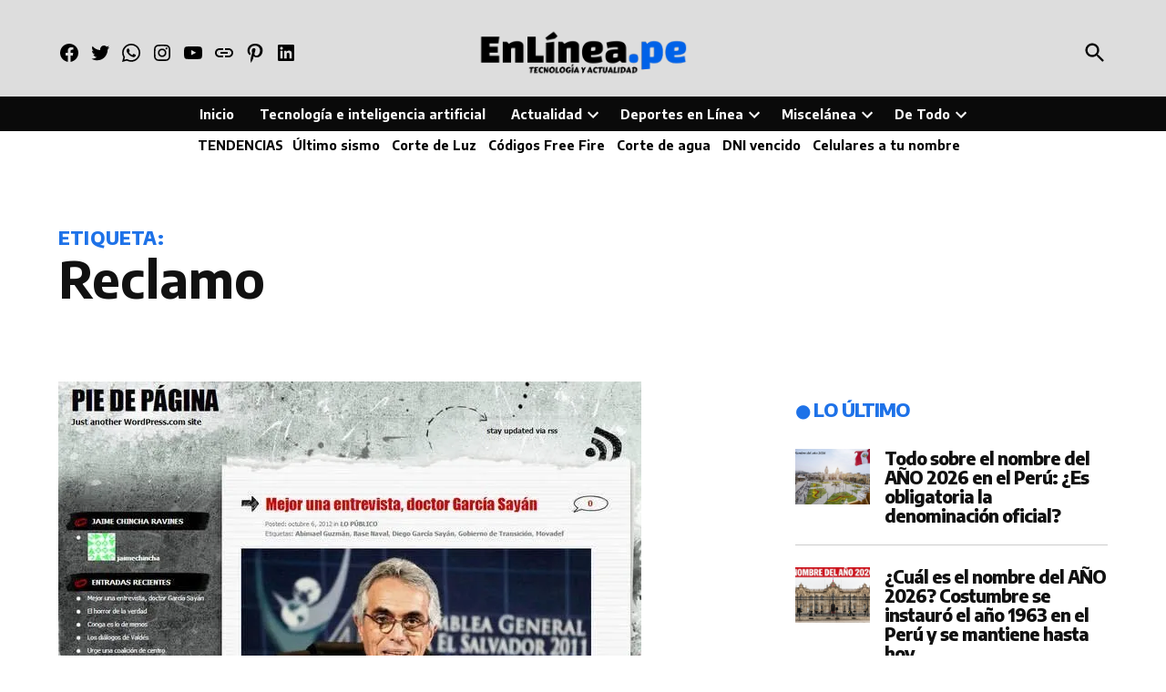

--- FILE ---
content_type: text/html; charset=UTF-8
request_url: https://enlinea.pe/tag/reclamo/
body_size: 38520
content:
<!doctype html>
<html lang="es">
<head>
<meta charset="UTF-8" />
<meta name="viewport" content="width=device-width, initial-scale=1" />
<link rel="profile" href="https://gmpg.org/xfn/11" />
<meta name='robots' content='index, follow, max-image-preview:large, max-snippet:-1, max-video-preview:-1' />
<!-- Jetpack Site Verification Tags -->
<meta name="google-site-verification" content="iMIGAGXcX3WlVhIoKVTCLYQR6WhcMxYHWPv0gCfqAVk" />
<meta name="msvalidate.01" content="E707DFA3CDD3C4063FABBAEF9D75BA8C" />
<meta name="p:domain_verify" content="547ecd1194a84274afd99d77aa7ac642" />
<meta name="yandex-verification" content="fff10f92de9e1406" />
<meta name="facebook-domain-verification" content="1953760214643912" />
<!-- Etiqueta de Google (gtag.js) modo de consentimiento dataLayer añadido por Site Kit -->
<!-- Optimized with WP Meteor v3.4.16 - https://wordpress.org/plugins/wp-meteor/ --><script data-wpmeteor-nooptimize="true" >var _wpmeteor={"exclude":true,"gdpr":true,"rdelay":86400000,"preload":true,"elementor-animations":true,"elementor-pp":true,"v":"3.4.16","rest_url":"https:\/\/enlinea.pe\/wp-json\/"};(()=>{try{new MutationObserver(function(){}),new Promise(function(){}),Object.assign({},{}),document.fonts.ready.then(function(){})}catch{s="wpmeteordisable=1",i=document.location.href,i.match(/[?&]wpmeteordisable/)||(o="",i.indexOf("?")==-1?i.indexOf("#")==-1?o=i+"?"+s:o=i.replace("#","?"+s+"#"):i.indexOf("#")==-1?o=i+"&"+s:o=i.replace("#","&"+s+"#"),document.location.href=o)}var s,i,o;})();
</script><script data-wpmeteor-nooptimize="true" >(()=>{var v="addEventListener",ue="removeEventListener",p="getAttribute",L="setAttribute",pe="removeAttribute",N="hasAttribute",St="querySelector",F=St+"All",U="appendChild",Q="removeChild",fe="createElement",T="tagName",Ae="getOwnPropertyDescriptor",y="prototype",W="__lookupGetter__",Ee="__lookupSetter__",m="DOMContentLoaded",f="load",B="pageshow",me="error";var d=window,c=document,Te=c.documentElement;var $=console.error;var Ke=!0,X=class{constructor(){this.known=[]}init(){let t,n,s=(r,a)=>{if(Ke&&r&&r.fn&&!r.__wpmeteor){let o=function(i){return i===r?this:(c[v](m,l=>{i.call(c,r,l,"jQueryMock")}),this)};this.known.push([r,r.fn.ready,r.fn.init?.prototype?.ready]),r.fn.ready=o,r.fn.init?.prototype?.ready&&(r.fn.init.prototype.ready=o),r.__wpmeteor=!0}return r};window.jQuery||window.$,Object.defineProperty(window,"jQuery",{get(){return t},set(r){t=s(r,"jQuery")},configurable:!0}),Object.defineProperty(window,"$",{get(){return n},set(r){n=s(r,"$")},configurable:!0})}unmock(){this.known.forEach(([t,n,s])=>{t.fn.ready=n,t.fn.init?.prototype?.ready&&s&&(t.fn.init.prototype.ready=s)}),Ke=!1}};var ge="fpo:first-interaction",he="fpo:replay-captured-events";var Je="fpo:element-loaded",Se="fpo:images-loaded",M="fpo:the-end";var Z="click",V=window,Qe=V.addEventListener.bind(V),Xe=V.removeEventListener.bind(V),Ge="removeAttribute",ve="getAttribute",Gt="setAttribute",Ne=["touchstart","touchmove","touchend","touchcancel","keydown","wheel"],Ze=["mouseover","mouseout",Z],Nt=["touchstart","touchend","touchcancel","mouseover","mouseout",Z],R="data-wpmeteor-";var Ue="dispatchEvent",je=e=>{let t=new MouseEvent(Z,{view:e.view,bubbles:!0,cancelable:!0});return Object.defineProperty(t,"target",{writable:!1,value:e.target}),t},Be=class{static capture(){let t=!1,[,n,s]=`${window.Promise}`.split(/[\s[(){]+/s);if(V["__"+s+n])return;let r=[],a=o=>{if(o.target&&Ue in o.target){if(!o.isTrusted)return;if(o.cancelable&&!Ne.includes(o.type))try{o.preventDefault()}catch{}o.stopImmediatePropagation(),o.type===Z?r.push(je(o)):Nt.includes(o.type)&&r.push(o),o.target[Gt](R+o.type,!0),t||(t=!0,V[Ue](new CustomEvent(ge)))}};V.addEventListener(he,()=>{Ze.forEach(l=>Xe(l,a,{passive:!1,capture:!0})),Ne.forEach(l=>Xe(l,a,{passive:!0,capture:!0}));let o;for(;o=r.shift();){var i=o.target;i[ve](R+"touchstart")&&i[ve](R+"touchend")&&!i[ve](R+Z)?(i[ve](R+"touchmove")||r.push(je(o)),i[Ge](R+"touchstart"),i[Ge](R+"touchend")):i[Ge](R+o.type),i[Ue](o)}}),Ze.forEach(o=>Qe(o,a,{passive:!1,capture:!0})),Ne.forEach(o=>Qe(o,a,{passive:!0,capture:!0}))}};var et=Be;var j=class{constructor(){this.l=[]}emit(t,n=null){this.l[t]&&this.l[t].forEach(s=>s(n))}on(t,n){this.l[t]||=[],this.l[t].push(n)}off(t,n){this.l[t]=(this.l[t]||[]).filter(s=>s!==n)}};var D=new j;var ye=c[fe]("span");ye[L]("id","elementor-device-mode");ye[L]("class","elementor-screen-only");var Ut=!1,tt=()=>(Ut||c.body[U](ye),getComputedStyle(ye,":after").content.replace(/"/g,""));var rt=e=>e[p]("class")||"",nt=(e,t)=>e[L]("class",t),st=()=>{d[v](f,function(){let e=tt(),t=Math.max(Te.clientWidth||0,d.innerWidth||0),n=Math.max(Te.clientHeight||0,d.innerHeight||0),s=["_animation_"+e,"animation_"+e,"_animation","_animation","animation"];Array.from(c[F](".elementor-invisible")).forEach(r=>{let a=r.getBoundingClientRect();if(a.top+d.scrollY<=n&&a.left+d.scrollX<t)try{let i=JSON.parse(r[p]("data-settings"));if(i.trigger_source)return;let l=i._animation_delay||i.animation_delay||0,u,E;for(var o=0;o<s.length;o++)if(i[s[o]]){E=s[o],u=i[E];break}if(u){let q=rt(r),J=u==="none"?q:q+" animated "+u,At=setTimeout(()=>{nt(r,J.replace(/\belementor-invisible\b/,"")),s.forEach(Tt=>delete i[Tt]),r[L]("data-settings",JSON.stringify(i))},l);D.on("fi",()=>{clearTimeout(At),nt(r,rt(r).replace(new RegExp("\b"+u+"\b"),""))})}}catch(i){console.error(i)}})})};var ot="data-in-mega_smartmenus",it=()=>{let e=c[fe]("div");e.innerHTML='<span class="sub-arrow --wp-meteor"><i class="fa" aria-hidden="true"></i></span>';let t=e.firstChild,n=s=>{let r=[];for(;s=s.previousElementSibling;)r.push(s);return r};c[v](m,function(){Array.from(c[F](".pp-advanced-menu ul")).forEach(s=>{if(s[p](ot))return;(s[p]("class")||"").match(/\bmega-menu\b/)&&s[F]("ul").forEach(o=>{o[L](ot,!0)});let r=n(s),a=r.filter(o=>o).filter(o=>o[T]==="A").pop();if(a||(a=r.map(o=>Array.from(o[F]("a"))).filter(o=>o).flat().pop()),a){let o=t.cloneNode(!0);a[U](o),new MutationObserver(l=>{l.forEach(({addedNodes:u})=>{u.forEach(E=>{if(E.nodeType===1&&E[T]==="SPAN")try{a[Q](o)}catch{}})})}).observe(a,{childList:!0})}})})};var w="readystatechange",A="message";var Y="SCRIPT",g="data-wpmeteor-",b=Object.defineProperty,Ve=Object.defineProperties,P="javascript/blocked",Pe=/^\s*(application|text)\/javascript|module\s*$/i,mt="requestAnimationFrame",gt="requestIdleCallback",ie="setTimeout",Ie="__dynamic",I=d.constructor.name+"::",ce=c.constructor.name+"::",ht=function(e,t){t=t||d;for(var n=0;n<this.length;n++)e.call(t,this[n],n,this)};"NodeList"in d&&!NodeList[y].forEach&&(NodeList[y].forEach=ht);"HTMLCollection"in d&&!HTMLCollection[y].forEach&&(HTMLCollection[y].forEach=ht);_wpmeteor["elementor-animations"]&&st(),_wpmeteor["elementor-pp"]&&it();var _e=[],Le=[],ee=[],se=!1,k=[],h={},He=!1,Bt=0,H=c.visibilityState==="visible"?d[mt]:d[ie],vt=d[gt]||H;c[v]("visibilitychange",()=>{H=c.visibilityState==="visible"?d[mt]:d[ie],vt=d[gt]||H});var C=d[ie],De,z=["src","type"],x=Object,te="definePropert";x[te+"y"]=(e,t,n)=>{if(e===d&&["jQuery","onload"].indexOf(t)>=0||(e===c||e===c.body)&&["readyState","write","writeln","on"+w].indexOf(t)>=0)return["on"+w,"on"+f].indexOf(t)&&n.set&&(h["on"+w]=h["on"+w]||[],h["on"+w].push(n.set)),e;if(e instanceof HTMLScriptElement&&z.indexOf(t)>=0){if(!e[t+"__def"]){let s=x[Ae](e,t);b(e,t,{set(r){return e[t+"__set"]?e[t+"__set"].call(e,r):s.set.call(e,r)},get(){return e[t+"__get"]?e[t+"__get"].call(e):s.get.call(e)}}),e[t+"__def"]=!0}return n.get&&(e[t+"__get"]=n.get),n.set&&(e[t+"__set"]=n.set),e}return b(e,t,n)};x[te+"ies"]=(e,t)=>{for(let n in t)x[te+"y"](e,n,t[n]);for(let n of x.getOwnPropertySymbols(t))x[te+"y"](e,n,t[n]);return e};var qe=EventTarget[y][v],yt=EventTarget[y][ue],ae=qe.bind(c),Ct=yt.bind(c),G=qe.bind(d),_t=yt.bind(d),Lt=Document[y].createElement,le=Lt.bind(c),de=c.__proto__[W]("readyState").bind(c),ct="loading";b(c,"readyState",{get(){return ct},set(e){return ct=e}});var at=e=>k.filter(([t,,n],s)=>{if(!(e.indexOf(t.type)<0)){n||(n=t.target);try{let r=n.constructor.name+"::"+t.type;for(let a=0;a<h[r].length;a++)if(h[r][a]){let o=r+"::"+s+"::"+a;if(!xe[o])return!0}}catch{}}}).length,oe,xe={},K=e=>{k.forEach(([t,n,s],r)=>{if(!(e.indexOf(t.type)<0)){s||(s=t.target);try{let a=s.constructor.name+"::"+t.type;if((h[a]||[]).length)for(let o=0;o<h[a].length;o++){let i=h[a][o];if(i){let l=a+"::"+r+"::"+o;if(!xe[l]){xe[l]=!0,c.readyState=n,oe=a;try{Bt++,!i[y]||i[y].constructor===i?i.bind(s)(t):i(t)}catch(u){$(u,i)}oe=null}}}}catch(a){$(a)}}})};ae(m,e=>{k.push([new e.constructor(m,e),de(),c])});ae(w,e=>{k.push([new e.constructor(w,e),de(),c])});G(m,e=>{k.push([new e.constructor(m,e),de(),d])});G(f,e=>{He=!0,k.push([new e.constructor(f,e),de(),d]),O||K([m,w,A,f,B])});G(B,e=>{k.push([new e.constructor(B,e),de(),d]),O||K([m,w,A,f,B])});var wt=e=>{k.push([e,c.readyState,d])},Ot=d[W]("onmessage"),Rt=d[Ee]("onmessage"),Pt=()=>{_t(A,wt),(h[I+"message"]||[]).forEach(e=>{G(A,e)}),b(d,"onmessage",{get:Ot,set:Rt})};G(A,wt);var Dt=new X;Dt.init();var Fe=()=>{!O&&!se&&(O=!0,c.readyState="loading",H($e),H(S)),He||G(f,()=>{Fe()})};G(ge,()=>{Fe()});D.on(Se,()=>{Fe()});_wpmeteor.rdelay>=0&&et.capture();var re=[-1],Ce=e=>{re=re.filter(t=>t!==e.target),re.length||C(D.emit.bind(D,M))};var O=!1,S=()=>{let e=_e.shift();if(e)e[p](g+"src")?e[N]("async")||e[Ie]?(e.isConnected&&(re.push(e),setTimeout(Ce,1e3,{target:e})),Oe(e,Ce),C(S)):Oe(e,C.bind(null,S)):(e.origtype==P&&Oe(e),C(S));else if(Le.length)_e.push(...Le),Le.length=0,C(S);else if(at([m,w,A]))K([m,w,A]),C(S);else if(He)if(at([f,B,A]))K([f,B,A]),C(S);else if(re.length>1)vt(S);else if(ee.length)_e.push(...ee),ee.length=0,C(S);else{if(d.RocketLazyLoadScripts)try{RocketLazyLoadScripts.run()}catch(t){$(t)}c.readyState="complete",Pt(),Dt.unmock(),O=!1,se=!0,d[ie](()=>Ce({target:-1}))}else O=!1},xt=e=>{let t=le(Y),n=e.attributes;for(var s=n.length-1;s>=0;s--)n[s].name.startsWith(g)||t[L](n[s].name,n[s].value);let r=e[p](g+"type");r?t.type=r:t.type="text/javascript",(e.textContent||"").match(/^\s*class RocketLazyLoadScripts/)?t.textContent=e.textContent.replace(/^\s*class\s*RocketLazyLoadScripts/,"window.RocketLazyLoadScripts=class").replace("RocketLazyLoadScripts.run();",""):t.textContent=e.textContent;for(let a of["onload","onerror","onreadystatechange"])e[a]&&(t[a]=e[a]);return t},Oe=(e,t)=>{let n=e[p](g+"src");if(n){let s=qe.bind(e);e.isConnected&&t&&(s(f,t),s(me,t)),e.origtype=e[p](g+"type")||"text/javascript",e.origsrc=n,(!e.isConnected||e[N]("nomodule")||e.type&&!Pe.test(e.type))&&t&&t(new Event(f,{target:e}))}else e.origtype===P?(e.origtype=e[p](g+"type")||"text/javascript",e[pe]("integrity"),e.textContent=e.textContent+`
`):t&&t(new Event(f,{target:e}))},We=(e,t)=>{let n=(h[e]||[]).indexOf(t);if(n>=0)return h[e][n]=void 0,!0},lt=(e,t,...n)=>{if("HTMLDocument::"+m==oe&&e===m&&!t.toString().match(/jQueryMock/)){D.on(M,c[v].bind(c,e,t,...n));return}if(t&&(e===m||e===w)){let s=ce+e;h[s]=h[s]||[],h[s].push(t),se&&K([e]);return}return ae(e,t,...n)},dt=(e,t,...n)=>{if(e===m){let s=ce+e;We(s,t)}return Ct(e,t,...n)};Ve(c,{[v]:{get(){return lt},set(){return lt}},[ue]:{get(){return dt},set(){return dt}}});var ne=c.createDocumentFragment(),$e=()=>{ne.hasChildNodes()&&(c.head[U](ne),ne=c.createDocumentFragment())},ut={},we=e=>{if(e)try{let t=new URL(e,c.location.href),n=t.origin;if(n&&!ut[n]&&c.location.host!==t.host){let s=le("link");s.rel="preconnect",s.href=n,ne[U](s),ut[n]=!0,O&&H($e)}}catch{}},be={},kt=(e,t,n,s)=>{let r=le("link");r.rel=t?"modulepre"+f:"pre"+f,r.as="script",n&&r[L]("crossorigin",n),s&&r[L]("integrity",s);try{e=new URL(e,c.location.href).href}catch{}r.href=e,ne[U](r),be[e]=!0,O&&H($e)},ke=function(...e){let t=le(...e);if(!e||e[0].toUpperCase()!==Y||!O)return t;let n=t[L].bind(t),s=t[p].bind(t),r=t[pe].bind(t),a=t[N].bind(t),o=t[W]("attributes").bind(t);return z.forEach(i=>{let l=t[W](i).bind(t),u=t[Ee](i).bind(t);x[te+"y"](t,i,{set(E){return i==="type"&&E&&!Pe.test(E)?n(i,E):((i==="src"&&E||i==="type"&&E&&t.origsrc)&&n("type",P),E?n(g+i,E):r(g+i))},get(){let E=t[p](g+i);if(i==="src")try{return new URL(E,c.location.href).href}catch{}return E}}),b(t,"orig"+i,{set(E){return u(E)},get(){return l()}})}),t[L]=function(i,l){if(z.includes(i))return i==="type"&&l&&!Pe.test(l)?n(i,l):((i==="src"&&l||i==="type"&&l&&t.origsrc)&&n("type",P),l?n(g+i,l):r(g+i));n(i,l)},t[p]=function(i){let l=z.indexOf(i)>=0?s(g+i):s(i);if(i==="src")try{return new URL(l,c.location.href).href}catch{}return l},t[N]=function(i){return z.indexOf(i)>=0?a(g+i):a(i)},b(t,"attributes",{get(){return[...o()].filter(l=>l.name!=="type").map(l=>({name:l.name.match(new RegExp(g))?l.name.replace(g,""):l.name,value:l.value}))}}),t[Ie]=!0,t};Object.defineProperty(Document[y],"createElement",{set(e){e!==ke&&(De=e)},get(){return De||ke}});var Re=new Set,ze=new MutationObserver(e=>{e.forEach(({removedNodes:t,addedNodes:n,target:s})=>{t.forEach(r=>{r.nodeType===1&&Y===r[T]&&"origtype"in r&&Re.delete(r)}),n.forEach(r=>{if(r.nodeType===1)if(Y===r[T]){if("origtype"in r){if(r.origtype!==P)return}else if(r[p]("type")!==P)return;"origtype"in r||z.forEach(o=>{let i=r[W](o).bind(r),l=r[Ee](o).bind(r);b(r,"orig"+o,{set(u){return l(u)},get(){return i()}})});let a=r[p](g+"src");if(Re.has(r)&&$("Inserted twice",r),r.parentNode){Re.add(r);let o=r[p](g+"type");(a||"").match(/\/gtm.js\?/)||r[N]("async")||r[Ie]?(ee.push(r),we(a)):r[N]("defer")||o==="module"?(Le.push(r),we(a)):(a&&!r[N]("nomodule")&&!be[a]&&kt(a,o==="module",r[N]("crossorigin")&&r[p]("crossorigin"),r[p]("integrity")),_e.push(r))}else r[v](f,o=>o.target.parentNode[Q](o.target)),r[v](me,o=>o.target.parentNode[Q](o.target)),s[U](r)}else r[T]==="LINK"&&r[p]("as")==="script"&&(be[r[p]("href")]=!0)})})}),bt={childList:!0,subtree:!0};ze.observe(c.documentElement,bt);var Mt=HTMLElement[y].attachShadow;HTMLElement[y].attachShadow=function(e){let t=Mt.call(this,e);return e.mode==="open"&&ze.observe(t,bt),t};(()=>{let e=x[Ae](HTMLIFrameElement[y],"src");b(HTMLIFrameElement[y],"src",{get(){return this.dataset.fpoSrc?this.dataset.fpoSrc:e.get.call(this)},set(t){delete this.dataset.fpoSrc,e.set.call(this,t)}})})();D.on(M,()=>{(!De||De===ke)&&(Document[y].createElement=Lt,ze.disconnect()),dispatchEvent(new CustomEvent(he)),dispatchEvent(new CustomEvent(M))});var Me=e=>{let t,n;!c.currentScript||!c.currentScript.parentNode?(t=c.body,n=t.lastChild):(n=c.currentScript,t=n.parentNode);try{let s=le("div");s.innerHTML=e,Array.from(s.childNodes).forEach(r=>{r.nodeName===Y?t.insertBefore(xt(r),n):t.insertBefore(r,n)})}catch(s){$(s)}},pt=e=>Me(e+`
`);Ve(c,{write:{get(){return Me},set(e){return Me=e}},writeln:{get(){return pt},set(e){return pt=e}}});var ft=(e,t,...n)=>{if(I+m==oe&&e===m&&!t.toString().match(/jQueryMock/)){D.on(M,d[v].bind(d,e,t,...n));return}if(I+f==oe&&e===f){D.on(M,d[v].bind(d,e,t,...n));return}if(t&&(e===f||e===B||e===m||e===A&&!se)){let s=e===m?ce+e:I+e;h[s]=h[s]||[],h[s].push(t),se&&K([e]);return}return G(e,t,...n)},Et=(e,t,...n)=>{if(e===f||e===m||e===B){let s=e===m?ce+e:I+e;We(s,t)}return _t(e,t,...n)};Ve(d,{[v]:{get(){return ft},set(){return ft}},[ue]:{get(){return Et},set(){return Et}}});var Ye=e=>{let t;return{get(){return t},set(n){return t&&We(e,n),h[e]=h[e]||[],h[e].push(n),t=n}}};G(Je,e=>{let{target:t,event:n}=e.detail,s=t===d?c.body:t,r=s[p](g+"on"+n.type);s[pe](g+"on"+n.type);try{let a=new Function("event",r);t===d?d[v](f,a.bind(t,n)):a.call(t,n)}catch(a){console.err(a)}});{let e=Ye(I+f);b(d,"onload",e),ae(m,()=>{b(c.body,"onload",e)})}b(c,"onreadystatechange",Ye(ce+w));b(d,"onmessage",Ye(I+A));(()=>{let e=d.innerHeight,t=d.innerWidth,n=r=>{let o={"4g":1250,"3g":2500,"2g":2500}[(navigator.connection||{}).effectiveType]||0,i=r.getBoundingClientRect(),l={top:-1*e-o,left:-1*t-o,bottom:e+o,right:t+o};return!(i.left>=l.right||i.right<=l.left||i.top>=l.bottom||i.bottom<=l.top)},s=(r=!0)=>{let a=1,o=-1,i={},l=()=>{o++,--a||d[ie](D.emit.bind(D,Se),_wpmeteor.rdelay)};Array.from(c.getElementsByTagName("*")).forEach(u=>{let E,q,J;if(u[T]==="IMG"){let _=u.currentSrc||u.src;_&&!i[_]&&!_.match(/^data:/i)&&((u.loading||"").toLowerCase()!=="lazy"||n(u))&&(E=_)}else if(u[T]===Y)we(u[p](g+"src"));else if(u[T]==="LINK"&&u[p]("as")==="script"&&["pre"+f,"modulepre"+f].indexOf(u[p]("rel"))>=0)be[u[p]("href")]=!0;else if((q=d.getComputedStyle(u))&&(J=(q.backgroundImage||"").match(/^url\s*\((.*?)\)/i))&&(J||[]).length){let _=J[0].slice(4,-1).replace(/"/g,"");!i[_]&&!_.match(/^data:/i)&&(E=_)}if(E){i[E]=!0;let _=new Image;r&&(a++,_[v](f,l),_[v](me,l)),_.src=E}}),c.fonts.ready.then(()=>{l()})};_wpmeteor.rdelay===0?ae(m,s):G(f,s)})();})();
//1.0.42
</script><script  type="javascript/blocked" data-wpmeteor-type="text/javascript"  id="google_gtagjs-js-consent-mode-data-layer">
window.dataLayer = window.dataLayer || [];function gtag(){dataLayer.push(arguments);}
gtag('consent', 'default', {"ad_personalization":"denied","ad_storage":"denied","ad_user_data":"denied","analytics_storage":"denied","functionality_storage":"denied","security_storage":"denied","personalization_storage":"denied","region":["AT","BE","BG","CH","CY","CZ","DE","DK","EE","ES","FI","FR","GB","GR","HR","HU","IE","IS","IT","LI","LT","LU","LV","MT","NL","NO","PL","PT","RO","SE","SI","SK"],"wait_for_update":500});
window._googlesitekitConsentCategoryMap = {"statistics":["analytics_storage"],"marketing":["ad_storage","ad_user_data","ad_personalization"],"functional":["functionality_storage","security_storage"],"preferences":["personalization_storage"]};
window._googlesitekitConsents = {"ad_personalization":"denied","ad_storage":"denied","ad_user_data":"denied","analytics_storage":"denied","functionality_storage":"denied","security_storage":"denied","personalization_storage":"denied","region":["AT","BE","BG","CH","CY","CZ","DE","DK","EE","ES","FI","FR","GB","GR","HR","HU","IE","IS","IT","LI","LT","LU","LV","MT","NL","NO","PL","PT","RO","SE","SI","SK"],"wait_for_update":500};
</script>
<!-- Fin de la etiqueta Google (gtag.js) modo de consentimiento dataLayer añadido por Site Kit -->
<!-- This site is optimized with the Yoast SEO Premium plugin v21.6 (Yoast SEO v26.8) - https://yoast.com/product/yoast-seo-premium-wordpress/ -->
<title>Noticias sobre reclamo hoy 21 de enero del 2026 - 17:44:40 | Periodismo en Línea</title>
<link rel="canonical" href="https://enlinea.pe/tag/reclamo/" />
<meta property="og:locale" content="es_ES" />
<meta property="og:type" content="article" />
<meta property="og:title" content="Noticias sobre reclamo | Periodismo en Línea" />
<meta property="og:url" content="https://enlinea.pe/tag/reclamo/" />
<meta property="og:site_name" content="Periodismo en Línea" />
<meta property="og:image" content="https://i0.wp.com/enlinea.pe/wp-content/uploads/2023/07/EN-LINEA-Flyer-y-logos-1.jpg?fit=1000%2C1000&ssl=1" />
<meta property="og:image:width" content="1000" />
<meta property="og:image:height" content="1000" />
<meta property="og:image:type" content="image/jpeg" />
<meta name="twitter:card" content="summary_large_image" />
<meta name="twitter:site" content="@periodismoperu" />
<script type="application/ld+json" class="yoast-schema-graph">{"@context":"https://schema.org","@graph":[{"@type":"CollectionPage","@id":"https://enlinea.pe/tag/reclamo/","url":"https://enlinea.pe/tag/reclamo/","name":"Noticias sobre reclamo hoy 21 de enero del 2026 - 17:44:40 | Periodismo en Línea","isPartOf":{"@id":"https://enlinea.pe/#website"},"primaryImageOfPage":{"@id":"https://enlinea.pe/tag/reclamo/#primaryimage"},"image":{"@id":"https://enlinea.pe/tag/reclamo/#primaryimage"},"thumbnailUrl":"https://i0.wp.com/enlinea.pe/wp-content/uploads/2012/10/blogchincha.jpg?fit=640%2C373&ssl=1","breadcrumb":{"@id":"https://enlinea.pe/tag/reclamo/#breadcrumb"},"inLanguage":"es"},{"@type":"ImageObject","inLanguage":"es","@id":"https://enlinea.pe/tag/reclamo/#primaryimage","url":"https://i0.wp.com/enlinea.pe/wp-content/uploads/2012/10/blogchincha.jpg?fit=640%2C373&ssl=1","contentUrl":"https://i0.wp.com/enlinea.pe/wp-content/uploads/2012/10/blogchincha.jpg?fit=640%2C373&ssl=1","width":640,"height":373,"caption":"Blog de Jaime Chincha / http://jaimechincha.wordpress.com/"},{"@type":"BreadcrumbList","@id":"https://enlinea.pe/tag/reclamo/#breadcrumb","itemListElement":[{"@type":"ListItem","position":1,"name":"Portada","item":"https://enlinea.pe/"},{"@type":"ListItem","position":2,"name":"reclamo"}]},{"@type":"WebSite","@id":"https://enlinea.pe/#website","url":"https://enlinea.pe/","name":"Periodismo en Línea","description":"Inteligencia artificial, tecnología, tendencias, actualidad y más","publisher":{"@id":"https://enlinea.pe/#organization"},"alternateName":"Noticias de enlinea.pe","potentialAction":[{"@type":"SearchAction","target":{"@type":"EntryPoint","urlTemplate":"https://enlinea.pe/?s={search_term_string}"},"query-input":{"@type":"PropertyValueSpecification","valueRequired":true,"valueName":"search_term_string"}}],"inLanguage":"es"},{"@type":"Organization","@id":"https://enlinea.pe/#organization","name":"Periodismo en Línea","alternateName":"Noticias de enlinea.pe","url":"https://enlinea.pe/","logo":{"@type":"ImageObject","inLanguage":"es","@id":"https://enlinea.pe/#/schema/logo/image/","url":"https://i0.wp.com/enlinea.pe/wp-content/uploads/2019/08/logo-png-amp.png?fit=190%2C36&ssl=1","contentUrl":"https://i0.wp.com/enlinea.pe/wp-content/uploads/2019/08/logo-png-amp.png?fit=190%2C36&ssl=1","width":190,"height":36,"caption":"Periodismo en Línea"},"image":{"@id":"https://enlinea.pe/#/schema/logo/image/"},"sameAs":["https://www.facebook.com/periodismoenlinea/","https://x.com/periodismoperu","https://www.instagram.com/enlineape/","https://www.pinterest.com/periodismoperu/","https://www.youtube.com/@periodismoenlinea","https://www.tiktok.com/@enlineape"],"publishingPrinciples":"https://enlinea.pe/politica-de-privacidad-terminos-y-condiciones-de-uso/","ownershipFundingInfo":"https://enlinea.pe/terminos-y-servicios/"}]}</script>
<!-- / Yoast SEO Premium plugin. -->
<link rel='dns-prefetch' href='//www.googletagmanager.com' />
<link rel='dns-prefetch' href='//stats.wp.com' />
<link rel='dns-prefetch' href='//fonts.googleapis.com' />
<link rel='dns-prefetch' href='//pagead2.googlesyndication.com' />
<link rel='dns-prefetch' href='//fundingchoicesmessages.google.com' />
<link rel='preconnect' href='//c0.wp.com' />
<link rel='preconnect' href='//i0.wp.com' />
<link rel="alternate" type="application/rss+xml" title="Periodismo en Línea &raquo; Feed" href="https://enlinea.pe/feed/" />
<link rel="alternate" type="application/rss+xml" title="Periodismo en Línea &raquo; Etiqueta reclamo del feed" href="https://enlinea.pe/tag/reclamo/feed/" />
<style id='wp-img-auto-sizes-contain-inline-css'>
img:is([sizes=auto i],[sizes^="auto," i]){contain-intrinsic-size:3000px 1500px}
/*# sourceURL=wp-img-auto-sizes-contain-inline-css */
</style>
<style id='wp-block-library-inline-css'>
:root{--wp-block-synced-color:#7a00df;--wp-block-synced-color--rgb:122,0,223;--wp-bound-block-color:var(--wp-block-synced-color);--wp-editor-canvas-background:#ddd;--wp-admin-theme-color:#007cba;--wp-admin-theme-color--rgb:0,124,186;--wp-admin-theme-color-darker-10:#006ba1;--wp-admin-theme-color-darker-10--rgb:0,107,160.5;--wp-admin-theme-color-darker-20:#005a87;--wp-admin-theme-color-darker-20--rgb:0,90,135;--wp-admin-border-width-focus:2px}@media (min-resolution:192dpi){:root{--wp-admin-border-width-focus:1.5px}}.wp-element-button{cursor:pointer}:root .has-very-light-gray-background-color{background-color:#eee}:root .has-very-dark-gray-background-color{background-color:#313131}:root .has-very-light-gray-color{color:#eee}:root .has-very-dark-gray-color{color:#313131}:root .has-vivid-green-cyan-to-vivid-cyan-blue-gradient-background{background:linear-gradient(135deg,#00d084,#0693e3)}:root .has-purple-crush-gradient-background{background:linear-gradient(135deg,#34e2e4,#4721fb 50%,#ab1dfe)}:root .has-hazy-dawn-gradient-background{background:linear-gradient(135deg,#faaca8,#dad0ec)}:root .has-subdued-olive-gradient-background{background:linear-gradient(135deg,#fafae1,#67a671)}:root .has-atomic-cream-gradient-background{background:linear-gradient(135deg,#fdd79a,#004a59)}:root .has-nightshade-gradient-background{background:linear-gradient(135deg,#330968,#31cdcf)}:root .has-midnight-gradient-background{background:linear-gradient(135deg,#020381,#2874fc)}:root{--wp--preset--font-size--normal:16px;--wp--preset--font-size--huge:42px}.has-regular-font-size{font-size:1em}.has-larger-font-size{font-size:2.625em}.has-normal-font-size{font-size:var(--wp--preset--font-size--normal)}.has-huge-font-size{font-size:var(--wp--preset--font-size--huge)}.has-text-align-center{text-align:center}.has-text-align-left{text-align:left}.has-text-align-right{text-align:right}.has-fit-text{white-space:nowrap!important}#end-resizable-editor-section{display:none}.aligncenter{clear:both}.items-justified-left{justify-content:flex-start}.items-justified-center{justify-content:center}.items-justified-right{justify-content:flex-end}.items-justified-space-between{justify-content:space-between}.screen-reader-text{border:0;clip-path:inset(50%);height:1px;margin:-1px;overflow:hidden;padding:0;position:absolute;width:1px;word-wrap:normal!important}.screen-reader-text:focus{background-color:#ddd;clip-path:none;color:#444;display:block;font-size:1em;height:auto;left:5px;line-height:normal;padding:15px 23px 14px;text-decoration:none;top:5px;width:auto;z-index:100000}html :where(.has-border-color){border-style:solid}html :where([style*=border-top-color]){border-top-style:solid}html :where([style*=border-right-color]){border-right-style:solid}html :where([style*=border-bottom-color]){border-bottom-style:solid}html :where([style*=border-left-color]){border-left-style:solid}html :where([style*=border-width]){border-style:solid}html :where([style*=border-top-width]){border-top-style:solid}html :where([style*=border-right-width]){border-right-style:solid}html :where([style*=border-bottom-width]){border-bottom-style:solid}html :where([style*=border-left-width]){border-left-style:solid}html :where(img[class*=wp-image-]){height:auto;max-width:100%}:where(figure){margin:0 0 1em}html :where(.is-position-sticky){--wp-admin--admin-bar--position-offset:var(--wp-admin--admin-bar--height,0px)}@media screen and (max-width:600px){html :where(.is-position-sticky){--wp-admin--admin-bar--position-offset:0px}}
/*# sourceURL=wp-block-library-inline-css */
</style><style id='wp-block-heading-inline-css'>
h1:where(.wp-block-heading).has-background,h2:where(.wp-block-heading).has-background,h3:where(.wp-block-heading).has-background,h4:where(.wp-block-heading).has-background,h5:where(.wp-block-heading).has-background,h6:where(.wp-block-heading).has-background{padding:1.25em 2.375em}h1.has-text-align-left[style*=writing-mode]:where([style*=vertical-lr]),h1.has-text-align-right[style*=writing-mode]:where([style*=vertical-rl]),h2.has-text-align-left[style*=writing-mode]:where([style*=vertical-lr]),h2.has-text-align-right[style*=writing-mode]:where([style*=vertical-rl]),h3.has-text-align-left[style*=writing-mode]:where([style*=vertical-lr]),h3.has-text-align-right[style*=writing-mode]:where([style*=vertical-rl]),h4.has-text-align-left[style*=writing-mode]:where([style*=vertical-lr]),h4.has-text-align-right[style*=writing-mode]:where([style*=vertical-rl]),h5.has-text-align-left[style*=writing-mode]:where([style*=vertical-lr]),h5.has-text-align-right[style*=writing-mode]:where([style*=vertical-rl]),h6.has-text-align-left[style*=writing-mode]:where([style*=vertical-lr]),h6.has-text-align-right[style*=writing-mode]:where([style*=vertical-rl]){rotate:180deg}
/*# sourceURL=https://c0.wp.com/c/6.9/wp-includes/blocks/heading/style.min.css */
</style>
<style id='wp-block-list-inline-css'>
ol,ul{box-sizing:border-box}:root :where(.wp-block-list.has-background){padding:1.25em 2.375em}
/*# sourceURL=https://c0.wp.com/c/6.9/wp-includes/blocks/list/style.min.css */
</style>
<style id='wp-block-columns-inline-css'>
.wp-block-columns{box-sizing:border-box;display:flex;flex-wrap:wrap!important}@media (min-width:782px){.wp-block-columns{flex-wrap:nowrap!important}}.wp-block-columns{align-items:normal!important}.wp-block-columns.are-vertically-aligned-top{align-items:flex-start}.wp-block-columns.are-vertically-aligned-center{align-items:center}.wp-block-columns.are-vertically-aligned-bottom{align-items:flex-end}@media (max-width:781px){.wp-block-columns:not(.is-not-stacked-on-mobile)>.wp-block-column{flex-basis:100%!important}}@media (min-width:782px){.wp-block-columns:not(.is-not-stacked-on-mobile)>.wp-block-column{flex-basis:0;flex-grow:1}.wp-block-columns:not(.is-not-stacked-on-mobile)>.wp-block-column[style*=flex-basis]{flex-grow:0}}.wp-block-columns.is-not-stacked-on-mobile{flex-wrap:nowrap!important}.wp-block-columns.is-not-stacked-on-mobile>.wp-block-column{flex-basis:0;flex-grow:1}.wp-block-columns.is-not-stacked-on-mobile>.wp-block-column[style*=flex-basis]{flex-grow:0}:where(.wp-block-columns){margin-bottom:1.75em}:where(.wp-block-columns.has-background){padding:1.25em 2.375em}.wp-block-column{flex-grow:1;min-width:0;overflow-wrap:break-word;word-break:break-word}.wp-block-column.is-vertically-aligned-top{align-self:flex-start}.wp-block-column.is-vertically-aligned-center{align-self:center}.wp-block-column.is-vertically-aligned-bottom{align-self:flex-end}.wp-block-column.is-vertically-aligned-stretch{align-self:stretch}.wp-block-column.is-vertically-aligned-bottom,.wp-block-column.is-vertically-aligned-center,.wp-block-column.is-vertically-aligned-top{width:100%}
/*# sourceURL=https://c0.wp.com/c/6.9/wp-includes/blocks/columns/style.min.css */
</style>
<style id='wp-block-paragraph-inline-css'>
.is-small-text{font-size:.875em}.is-regular-text{font-size:1em}.is-large-text{font-size:2.25em}.is-larger-text{font-size:3em}.has-drop-cap:not(:focus):first-letter{float:left;font-size:8.4em;font-style:normal;font-weight:100;line-height:.68;margin:.05em .1em 0 0;text-transform:uppercase}body.rtl .has-drop-cap:not(:focus):first-letter{float:none;margin-left:.1em}p.has-drop-cap.has-background{overflow:hidden}:root :where(p.has-background){padding:1.25em 2.375em}:where(p.has-text-color:not(.has-link-color)) a{color:inherit}p.has-text-align-left[style*="writing-mode:vertical-lr"],p.has-text-align-right[style*="writing-mode:vertical-rl"]{rotate:180deg}
/*# sourceURL=https://c0.wp.com/c/6.9/wp-includes/blocks/paragraph/style.min.css */
</style>
<style id='global-styles-inline-css'>
:root{--wp--preset--aspect-ratio--square: 1;--wp--preset--aspect-ratio--4-3: 4/3;--wp--preset--aspect-ratio--3-4: 3/4;--wp--preset--aspect-ratio--3-2: 3/2;--wp--preset--aspect-ratio--2-3: 2/3;--wp--preset--aspect-ratio--16-9: 16/9;--wp--preset--aspect-ratio--9-16: 9/16;--wp--preset--color--black: #000000;--wp--preset--color--cyan-bluish-gray: #abb8c3;--wp--preset--color--white: #FFFFFF;--wp--preset--color--pale-pink: #f78da7;--wp--preset--color--vivid-red: #cf2e2e;--wp--preset--color--luminous-vivid-orange: #ff6900;--wp--preset--color--luminous-vivid-amber: #fcb900;--wp--preset--color--light-green-cyan: #7bdcb5;--wp--preset--color--vivid-green-cyan: #00d084;--wp--preset--color--pale-cyan-blue: #8ed1fc;--wp--preset--color--vivid-cyan-blue: #0693e3;--wp--preset--color--vivid-purple: #9b51e0;--wp--preset--color--primary: #1e72e8;--wp--preset--color--primary-variation: #004ac0;--wp--preset--color--secondary: #0a0a0a;--wp--preset--color--secondary-variation: #000000;--wp--preset--color--dark-gray: #111111;--wp--preset--color--medium-gray: #767676;--wp--preset--color--light-gray: #EEEEEE;--wp--preset--gradient--vivid-cyan-blue-to-vivid-purple: linear-gradient(135deg,rgb(6,147,227) 0%,rgb(155,81,224) 100%);--wp--preset--gradient--light-green-cyan-to-vivid-green-cyan: linear-gradient(135deg,rgb(122,220,180) 0%,rgb(0,208,130) 100%);--wp--preset--gradient--luminous-vivid-amber-to-luminous-vivid-orange: linear-gradient(135deg,rgb(252,185,0) 0%,rgb(255,105,0) 100%);--wp--preset--gradient--luminous-vivid-orange-to-vivid-red: linear-gradient(135deg,rgb(255,105,0) 0%,rgb(207,46,46) 100%);--wp--preset--gradient--very-light-gray-to-cyan-bluish-gray: linear-gradient(135deg,rgb(238,238,238) 0%,rgb(169,184,195) 100%);--wp--preset--gradient--cool-to-warm-spectrum: linear-gradient(135deg,rgb(74,234,220) 0%,rgb(151,120,209) 20%,rgb(207,42,186) 40%,rgb(238,44,130) 60%,rgb(251,105,98) 80%,rgb(254,248,76) 100%);--wp--preset--gradient--blush-light-purple: linear-gradient(135deg,rgb(255,206,236) 0%,rgb(152,150,240) 100%);--wp--preset--gradient--blush-bordeaux: linear-gradient(135deg,rgb(254,205,165) 0%,rgb(254,45,45) 50%,rgb(107,0,62) 100%);--wp--preset--gradient--luminous-dusk: linear-gradient(135deg,rgb(255,203,112) 0%,rgb(199,81,192) 50%,rgb(65,88,208) 100%);--wp--preset--gradient--pale-ocean: linear-gradient(135deg,rgb(255,245,203) 0%,rgb(182,227,212) 50%,rgb(51,167,181) 100%);--wp--preset--gradient--electric-grass: linear-gradient(135deg,rgb(202,248,128) 0%,rgb(113,206,126) 100%);--wp--preset--gradient--midnight: linear-gradient(135deg,rgb(2,3,129) 0%,rgb(40,116,252) 100%);--wp--preset--gradient--grad-1: linear-gradient( 135deg, rgb( 30, 114, 232) 0%, rgb( 0, 74, 192) 100% );--wp--preset--gradient--grad-2: linear-gradient( 135deg, rgb( 10, 10, 10) 0%, rgb( 0, 0, 0) 100% );--wp--preset--gradient--grad-3: linear-gradient( 135deg, rgb( 17, 17, 17 ) 0%, rgb( 85, 85, 85 ) 100% );--wp--preset--gradient--grad-4: linear-gradient( 135deg, rgb( 68, 68, 68 ) 0%, rgb( 136, 136, 136 ) 100% );--wp--preset--gradient--grad-5: linear-gradient( 135deg, rgb( 119, 119, 119 ) 0%, rgb( 221, 221, 221 ) 100% );--wp--preset--gradient--grad-6: linear-gradient( 135deg, rgb( 221, 221, 221 ) 0%, rgb( 255, 255, 255 ) 100% );--wp--preset--font-size--small: 16px;--wp--preset--font-size--medium: 20px;--wp--preset--font-size--large: 36px;--wp--preset--font-size--x-large: 42px;--wp--preset--font-size--normal: 20px;--wp--preset--font-size--huge: 44px;--wp--preset--font-family--albert-sans: 'Albert Sans', sans-serif;--wp--preset--font-family--alegreya: Alegreya, serif;--wp--preset--font-family--arvo: Arvo, serif;--wp--preset--font-family--bodoni-moda: 'Bodoni Moda', serif;--wp--preset--font-family--bricolage-grotesque: 'Bricolage Grotesque', sans-serif;--wp--preset--font-family--cabin: Cabin, sans-serif;--wp--preset--font-family--chivo: Chivo, sans-serif;--wp--preset--font-family--commissioner: Commissioner, sans-serif;--wp--preset--font-family--cormorant: Cormorant, serif;--wp--preset--font-family--courier-prime: 'Courier Prime', monospace;--wp--preset--font-family--crimson-pro: 'Crimson Pro', serif;--wp--preset--font-family--dm-mono: 'DM Mono', monospace;--wp--preset--font-family--dm-sans: 'DM Sans', sans-serif;--wp--preset--font-family--dm-serif-display: 'DM Serif Display', serif;--wp--preset--font-family--domine: Domine, serif;--wp--preset--font-family--eb-garamond: 'EB Garamond', serif;--wp--preset--font-family--epilogue: Epilogue, sans-serif;--wp--preset--font-family--fahkwang: Fahkwang, sans-serif;--wp--preset--font-family--figtree: Figtree, sans-serif;--wp--preset--font-family--fira-sans: 'Fira Sans', sans-serif;--wp--preset--font-family--fjalla-one: 'Fjalla One', sans-serif;--wp--preset--font-family--fraunces: Fraunces, serif;--wp--preset--font-family--gabarito: Gabarito, system-ui;--wp--preset--font-family--ibm-plex-mono: 'IBM Plex Mono', monospace;--wp--preset--font-family--ibm-plex-sans: 'IBM Plex Sans', sans-serif;--wp--preset--font-family--ibarra-real-nova: 'Ibarra Real Nova', serif;--wp--preset--font-family--instrument-serif: 'Instrument Serif', serif;--wp--preset--font-family--inter: Inter, sans-serif;--wp--preset--font-family--josefin-sans: 'Josefin Sans', sans-serif;--wp--preset--font-family--jost: Jost, sans-serif;--wp--preset--font-family--libre-baskerville: 'Libre Baskerville', serif;--wp--preset--font-family--libre-franklin: 'Libre Franklin', sans-serif;--wp--preset--font-family--literata: Literata, serif;--wp--preset--font-family--lora: Lora, serif;--wp--preset--font-family--merriweather: Merriweather, serif;--wp--preset--font-family--montserrat: Montserrat, sans-serif;--wp--preset--font-family--newsreader: Newsreader, serif;--wp--preset--font-family--noto-sans-mono: 'Noto Sans Mono', sans-serif;--wp--preset--font-family--nunito: Nunito, sans-serif;--wp--preset--font-family--open-sans: 'Open Sans', sans-serif;--wp--preset--font-family--overpass: Overpass, sans-serif;--wp--preset--font-family--pt-serif: 'PT Serif', serif;--wp--preset--font-family--petrona: Petrona, serif;--wp--preset--font-family--piazzolla: Piazzolla, serif;--wp--preset--font-family--playfair-display: 'Playfair Display', serif;--wp--preset--font-family--plus-jakarta-sans: 'Plus Jakarta Sans', sans-serif;--wp--preset--font-family--poppins: Poppins, sans-serif;--wp--preset--font-family--raleway: Raleway, sans-serif;--wp--preset--font-family--roboto: Roboto, sans-serif;--wp--preset--font-family--roboto-slab: 'Roboto Slab', serif;--wp--preset--font-family--rubik: Rubik, sans-serif;--wp--preset--font-family--rufina: Rufina, serif;--wp--preset--font-family--sora: Sora, sans-serif;--wp--preset--font-family--source-sans-3: 'Source Sans 3', sans-serif;--wp--preset--font-family--source-serif-4: 'Source Serif 4', serif;--wp--preset--font-family--space-mono: 'Space Mono', monospace;--wp--preset--font-family--syne: Syne, sans-serif;--wp--preset--font-family--texturina: Texturina, serif;--wp--preset--font-family--urbanist: Urbanist, sans-serif;--wp--preset--font-family--work-sans: 'Work Sans', sans-serif;--wp--preset--spacing--20: 0.44rem;--wp--preset--spacing--30: 0.67rem;--wp--preset--spacing--40: 1rem;--wp--preset--spacing--50: 1.5rem;--wp--preset--spacing--60: 2.25rem;--wp--preset--spacing--70: 3.38rem;--wp--preset--spacing--80: 5.06rem;--wp--preset--shadow--natural: 6px 6px 9px rgba(0, 0, 0, 0.2);--wp--preset--shadow--deep: 12px 12px 50px rgba(0, 0, 0, 0.4);--wp--preset--shadow--sharp: 6px 6px 0px rgba(0, 0, 0, 0.2);--wp--preset--shadow--outlined: 6px 6px 0px -3px rgb(255, 255, 255), 6px 6px rgb(0, 0, 0);--wp--preset--shadow--crisp: 6px 6px 0px rgb(0, 0, 0);}:where(.is-layout-flex){gap: 0.5em;}:where(.is-layout-grid){gap: 0.5em;}body .is-layout-flex{display: flex;}.is-layout-flex{flex-wrap: wrap;align-items: center;}.is-layout-flex > :is(*, div){margin: 0;}body .is-layout-grid{display: grid;}.is-layout-grid > :is(*, div){margin: 0;}:where(.wp-block-columns.is-layout-flex){gap: 2em;}:where(.wp-block-columns.is-layout-grid){gap: 2em;}:where(.wp-block-post-template.is-layout-flex){gap: 1.25em;}:where(.wp-block-post-template.is-layout-grid){gap: 1.25em;}.has-black-color{color: var(--wp--preset--color--black) !important;}.has-cyan-bluish-gray-color{color: var(--wp--preset--color--cyan-bluish-gray) !important;}.has-white-color{color: var(--wp--preset--color--white) !important;}.has-pale-pink-color{color: var(--wp--preset--color--pale-pink) !important;}.has-vivid-red-color{color: var(--wp--preset--color--vivid-red) !important;}.has-luminous-vivid-orange-color{color: var(--wp--preset--color--luminous-vivid-orange) !important;}.has-luminous-vivid-amber-color{color: var(--wp--preset--color--luminous-vivid-amber) !important;}.has-light-green-cyan-color{color: var(--wp--preset--color--light-green-cyan) !important;}.has-vivid-green-cyan-color{color: var(--wp--preset--color--vivid-green-cyan) !important;}.has-pale-cyan-blue-color{color: var(--wp--preset--color--pale-cyan-blue) !important;}.has-vivid-cyan-blue-color{color: var(--wp--preset--color--vivid-cyan-blue) !important;}.has-vivid-purple-color{color: var(--wp--preset--color--vivid-purple) !important;}.has-black-background-color{background-color: var(--wp--preset--color--black) !important;}.has-cyan-bluish-gray-background-color{background-color: var(--wp--preset--color--cyan-bluish-gray) !important;}.has-white-background-color{background-color: var(--wp--preset--color--white) !important;}.has-pale-pink-background-color{background-color: var(--wp--preset--color--pale-pink) !important;}.has-vivid-red-background-color{background-color: var(--wp--preset--color--vivid-red) !important;}.has-luminous-vivid-orange-background-color{background-color: var(--wp--preset--color--luminous-vivid-orange) !important;}.has-luminous-vivid-amber-background-color{background-color: var(--wp--preset--color--luminous-vivid-amber) !important;}.has-light-green-cyan-background-color{background-color: var(--wp--preset--color--light-green-cyan) !important;}.has-vivid-green-cyan-background-color{background-color: var(--wp--preset--color--vivid-green-cyan) !important;}.has-pale-cyan-blue-background-color{background-color: var(--wp--preset--color--pale-cyan-blue) !important;}.has-vivid-cyan-blue-background-color{background-color: var(--wp--preset--color--vivid-cyan-blue) !important;}.has-vivid-purple-background-color{background-color: var(--wp--preset--color--vivid-purple) !important;}.has-black-border-color{border-color: var(--wp--preset--color--black) !important;}.has-cyan-bluish-gray-border-color{border-color: var(--wp--preset--color--cyan-bluish-gray) !important;}.has-white-border-color{border-color: var(--wp--preset--color--white) !important;}.has-pale-pink-border-color{border-color: var(--wp--preset--color--pale-pink) !important;}.has-vivid-red-border-color{border-color: var(--wp--preset--color--vivid-red) !important;}.has-luminous-vivid-orange-border-color{border-color: var(--wp--preset--color--luminous-vivid-orange) !important;}.has-luminous-vivid-amber-border-color{border-color: var(--wp--preset--color--luminous-vivid-amber) !important;}.has-light-green-cyan-border-color{border-color: var(--wp--preset--color--light-green-cyan) !important;}.has-vivid-green-cyan-border-color{border-color: var(--wp--preset--color--vivid-green-cyan) !important;}.has-pale-cyan-blue-border-color{border-color: var(--wp--preset--color--pale-cyan-blue) !important;}.has-vivid-cyan-blue-border-color{border-color: var(--wp--preset--color--vivid-cyan-blue) !important;}.has-vivid-purple-border-color{border-color: var(--wp--preset--color--vivid-purple) !important;}.has-vivid-cyan-blue-to-vivid-purple-gradient-background{background: var(--wp--preset--gradient--vivid-cyan-blue-to-vivid-purple) !important;}.has-light-green-cyan-to-vivid-green-cyan-gradient-background{background: var(--wp--preset--gradient--light-green-cyan-to-vivid-green-cyan) !important;}.has-luminous-vivid-amber-to-luminous-vivid-orange-gradient-background{background: var(--wp--preset--gradient--luminous-vivid-amber-to-luminous-vivid-orange) !important;}.has-luminous-vivid-orange-to-vivid-red-gradient-background{background: var(--wp--preset--gradient--luminous-vivid-orange-to-vivid-red) !important;}.has-very-light-gray-to-cyan-bluish-gray-gradient-background{background: var(--wp--preset--gradient--very-light-gray-to-cyan-bluish-gray) !important;}.has-cool-to-warm-spectrum-gradient-background{background: var(--wp--preset--gradient--cool-to-warm-spectrum) !important;}.has-blush-light-purple-gradient-background{background: var(--wp--preset--gradient--blush-light-purple) !important;}.has-blush-bordeaux-gradient-background{background: var(--wp--preset--gradient--blush-bordeaux) !important;}.has-luminous-dusk-gradient-background{background: var(--wp--preset--gradient--luminous-dusk) !important;}.has-pale-ocean-gradient-background{background: var(--wp--preset--gradient--pale-ocean) !important;}.has-electric-grass-gradient-background{background: var(--wp--preset--gradient--electric-grass) !important;}.has-midnight-gradient-background{background: var(--wp--preset--gradient--midnight) !important;}.has-small-font-size{font-size: var(--wp--preset--font-size--small) !important;}.has-medium-font-size{font-size: var(--wp--preset--font-size--medium) !important;}.has-large-font-size{font-size: var(--wp--preset--font-size--large) !important;}.has-x-large-font-size{font-size: var(--wp--preset--font-size--x-large) !important;}.has-albert-sans-font-family{font-family: var(--wp--preset--font-family--albert-sans) !important;}.has-alegreya-font-family{font-family: var(--wp--preset--font-family--alegreya) !important;}.has-arvo-font-family{font-family: var(--wp--preset--font-family--arvo) !important;}.has-bodoni-moda-font-family{font-family: var(--wp--preset--font-family--bodoni-moda) !important;}.has-bricolage-grotesque-font-family{font-family: var(--wp--preset--font-family--bricolage-grotesque) !important;}.has-cabin-font-family{font-family: var(--wp--preset--font-family--cabin) !important;}.has-chivo-font-family{font-family: var(--wp--preset--font-family--chivo) !important;}.has-commissioner-font-family{font-family: var(--wp--preset--font-family--commissioner) !important;}.has-cormorant-font-family{font-family: var(--wp--preset--font-family--cormorant) !important;}.has-courier-prime-font-family{font-family: var(--wp--preset--font-family--courier-prime) !important;}.has-crimson-pro-font-family{font-family: var(--wp--preset--font-family--crimson-pro) !important;}.has-dm-mono-font-family{font-family: var(--wp--preset--font-family--dm-mono) !important;}.has-dm-sans-font-family{font-family: var(--wp--preset--font-family--dm-sans) !important;}.has-dm-serif-display-font-family{font-family: var(--wp--preset--font-family--dm-serif-display) !important;}.has-domine-font-family{font-family: var(--wp--preset--font-family--domine) !important;}.has-eb-garamond-font-family{font-family: var(--wp--preset--font-family--eb-garamond) !important;}.has-epilogue-font-family{font-family: var(--wp--preset--font-family--epilogue) !important;}.has-fahkwang-font-family{font-family: var(--wp--preset--font-family--fahkwang) !important;}.has-figtree-font-family{font-family: var(--wp--preset--font-family--figtree) !important;}.has-fira-sans-font-family{font-family: var(--wp--preset--font-family--fira-sans) !important;}.has-fjalla-one-font-family{font-family: var(--wp--preset--font-family--fjalla-one) !important;}.has-fraunces-font-family{font-family: var(--wp--preset--font-family--fraunces) !important;}.has-gabarito-font-family{font-family: var(--wp--preset--font-family--gabarito) !important;}.has-ibm-plex-mono-font-family{font-family: var(--wp--preset--font-family--ibm-plex-mono) !important;}.has-ibm-plex-sans-font-family{font-family: var(--wp--preset--font-family--ibm-plex-sans) !important;}.has-ibarra-real-nova-font-family{font-family: var(--wp--preset--font-family--ibarra-real-nova) !important;}.has-instrument-serif-font-family{font-family: var(--wp--preset--font-family--instrument-serif) !important;}.has-inter-font-family{font-family: var(--wp--preset--font-family--inter) !important;}.has-josefin-sans-font-family{font-family: var(--wp--preset--font-family--josefin-sans) !important;}.has-jost-font-family{font-family: var(--wp--preset--font-family--jost) !important;}.has-libre-baskerville-font-family{font-family: var(--wp--preset--font-family--libre-baskerville) !important;}.has-libre-franklin-font-family{font-family: var(--wp--preset--font-family--libre-franklin) !important;}.has-literata-font-family{font-family: var(--wp--preset--font-family--literata) !important;}.has-lora-font-family{font-family: var(--wp--preset--font-family--lora) !important;}.has-merriweather-font-family{font-family: var(--wp--preset--font-family--merriweather) !important;}.has-montserrat-font-family{font-family: var(--wp--preset--font-family--montserrat) !important;}.has-newsreader-font-family{font-family: var(--wp--preset--font-family--newsreader) !important;}.has-noto-sans-mono-font-family{font-family: var(--wp--preset--font-family--noto-sans-mono) !important;}.has-nunito-font-family{font-family: var(--wp--preset--font-family--nunito) !important;}.has-open-sans-font-family{font-family: var(--wp--preset--font-family--open-sans) !important;}.has-overpass-font-family{font-family: var(--wp--preset--font-family--overpass) !important;}.has-pt-serif-font-family{font-family: var(--wp--preset--font-family--pt-serif) !important;}.has-petrona-font-family{font-family: var(--wp--preset--font-family--petrona) !important;}.has-piazzolla-font-family{font-family: var(--wp--preset--font-family--piazzolla) !important;}.has-playfair-display-font-family{font-family: var(--wp--preset--font-family--playfair-display) !important;}.has-plus-jakarta-sans-font-family{font-family: var(--wp--preset--font-family--plus-jakarta-sans) !important;}.has-poppins-font-family{font-family: var(--wp--preset--font-family--poppins) !important;}.has-raleway-font-family{font-family: var(--wp--preset--font-family--raleway) !important;}.has-roboto-font-family{font-family: var(--wp--preset--font-family--roboto) !important;}.has-roboto-slab-font-family{font-family: var(--wp--preset--font-family--roboto-slab) !important;}.has-rubik-font-family{font-family: var(--wp--preset--font-family--rubik) !important;}.has-rufina-font-family{font-family: var(--wp--preset--font-family--rufina) !important;}.has-sora-font-family{font-family: var(--wp--preset--font-family--sora) !important;}.has-source-sans-3-font-family{font-family: var(--wp--preset--font-family--source-sans-3) !important;}.has-source-serif-4-font-family{font-family: var(--wp--preset--font-family--source-serif-4) !important;}.has-space-mono-font-family{font-family: var(--wp--preset--font-family--space-mono) !important;}.has-syne-font-family{font-family: var(--wp--preset--font-family--syne) !important;}.has-texturina-font-family{font-family: var(--wp--preset--font-family--texturina) !important;}.has-urbanist-font-family{font-family: var(--wp--preset--font-family--urbanist) !important;}.has-work-sans-font-family{font-family: var(--wp--preset--font-family--work-sans) !important;}
:where(.wp-block-columns.is-layout-flex){gap: 2em;}:where(.wp-block-columns.is-layout-grid){gap: 2em;}
/*# sourceURL=global-styles-inline-css */
</style>
<style id='core-block-supports-inline-css'>
.wp-container-core-columns-is-layout-9d6595d7{flex-wrap:nowrap;}
/*# sourceURL=core-block-supports-inline-css */
</style>
<style id='classic-theme-styles-inline-css'>
/*! This file is auto-generated */
.wp-block-button__link{color:#fff;background-color:#32373c;border-radius:9999px;box-shadow:none;text-decoration:none;padding:calc(.667em + 2px) calc(1.333em + 2px);font-size:1.125em}.wp-block-file__button{background:#32373c;color:#fff;text-decoration:none}
/*# sourceURL=/wp-includes/css/classic-themes.min.css */
</style>
<!-- <link rel='stylesheet' id='newspack-blocks-block-styles-stylesheet-css' href='https://enlinea.pe/wp-content/plugins/newspack-blocks/dist/block_styles.css?ver=4.14.3' media='all' /> -->
<!-- <link rel='stylesheet' id='newspack-style-css' href='https://enlinea.pe/wp-content/themes/newspack-theme/style.css?ver=2.15.2' media='all' /> -->
<link rel="stylesheet" type="text/css" href="//enlinea.pe/wp-content/cache/wpfc-minified/8675tyow/fnyub.css" media="all"/>
<!-- <link rel='stylesheet' id='newspack-print-style-css' href='https://enlinea.pe/wp-content/themes/newspack-theme/styles/print.css?ver=2.15.2' media='print' /> -->
<link rel="stylesheet" type="text/css" href="//enlinea.pe/wp-content/cache/wpfc-minified/d5jav0np/fnyub.css" media="print"/>
<link rel='stylesheet' id='newspack-font-import-css' href='//fonts.googleapis.com/css2?family=Encode+Sans:wght@100..900&#038;family=Poppins:ital,wght@0,100;0,200;0,300;0,400;0,500;0,600;0,700;0,800;0,900;1,100;1,200;1,300;1,400;1,500;1,600;1,700;1,800;1,900&#038;display=swap' media='all' />
<!-- Fragmento de código de la etiqueta de Google (gtag.js) añadida por Site Kit -->
<!-- Fragmento de código de Google Analytics añadido por Site Kit -->
<script  type="javascript/blocked" data-wpmeteor-type="text/javascript"  data-wpmeteor-src="https://www.googletagmanager.com/gtag/js?id=G-Z8GNDS05J1" id="google_gtagjs-js" async></script>
<script  type="javascript/blocked" data-wpmeteor-type="text/javascript"  id="google_gtagjs-js-after">
window.dataLayer = window.dataLayer || [];function gtag(){dataLayer.push(arguments);}
gtag("set","linker",{"domains":["enlinea.pe"]});
gtag("js", new Date());
gtag("set", "developer_id.dZTNiMT", true);
gtag("config", "G-Z8GNDS05J1");
//# sourceURL=google_gtagjs-js-after
</script>
<link rel="https://api.w.org/" href="https://enlinea.pe/wp-json/" /><link rel="alternate" title="JSON" type="application/json" href="https://enlinea.pe/wp-json/wp/v2/tags/4893" /><link rel="EditURI" type="application/rsd+xml" title="RSD" href="https://enlinea.pe/xmlrpc.php?rsd" />
<meta name="generator" content="WordPress 6.9" />
<!-- Custom Logo: hide header text -->
<style id="custom-logo-css">
.site-title {
position: absolute;
clip-path: inset(50%);
}
</style>
<meta name="generator" content="Site Kit by Google 1.170.0" />	<style>img#wpstats{display:none}</style>
<style type="text/css" id="custom-theme-colors">
:root { 
--newspack-theme-color-primary: #1e72e8;
--newspack-theme-color-primary-variation: #0054ca;
--newspack-theme-color-secondary: #0a0a0a !important;
--newspack-theme-color-secondary-variation: #000000;
--newspack-theme-color-primary-darken-5: #196de3;
--newspack-theme-color-primary-darken-10: #1468de;
--newspack-theme-color-primary-against-white: #1e72e8;
--newspack-theme-color-secondary-against-white: #0a0a0a;
--newspack-theme-color-primary-variation-against-white: #0054ca;
--newspack-theme-color-secondary-variation-against-white: #000000;
--newspack-theme-color-against-primary: white;
--newspack-theme-color-against-secondary: white;
}
input[type="checkbox"]::before {
background-image: url("data:image/svg+xml,%3Csvg xmlns='http://www.w3.org/2000/svg' viewBox='0 0 24 24' width='24' height='24'%3E%3Cpath d='M16.7 7.1l-6.3 8.5-3.3-2.5-.9 1.2 4.5 3.4L17.9 8z' fill='white'%3E%3C/path%3E%3C/svg%3E");
}
.mobile-sidebar {
background: #dddddd;
}
.mobile-sidebar,
.mobile-sidebar button:hover,
.mobile-sidebar a,
.mobile-sidebar a:visited,
.mobile-sidebar .nav1 .sub-menu > li > a,
.mobile-sidebar .nav1 ul.main-menu > li > a,
.mobile-sidebar .nav3 a {
color: black;
}
.h-sb .bottom-header-contain {
background: #0a0a0a;
}
.h-sb .bottom-header-contain .nav1 .main-menu > li,
.h-sb .bottom-header-contain .nav1 .main-menu > li > a,
.h-sb .bottom-header-contain #search-toggle {
color: white;
}
.site-footer {
background: #0a0a0a;
}
.site-footer,
.site-footer a,
.site-footer a:hover,
.site-footer .widget-title,
.site-footer .widgettitle,
.site-info {
color: white;
}
.site-footer a:hover,
.site-footer .widget a:hover {
opacity: 0.7;
}
.site-info .widget-area .wrapper,
.site-info .site-info-contain:first-child {
border-top-color: #000000;
}
.mobile-sidebar .nav3 a {
background: transparent;
}
.mobile-sidebar .accent-header,
.mobile-sidebar .article-section-title {
border-color: #c9c9c9;
color: black;
}
.mobile-sidebar .nav3 .menu-highlight a {
background: #c9c9c9;
color: black;
}
.h-sb .site-header .nav3 a {
background-color: #cccccc;
color: black;
}
.site-footer .footer-branding .wrapper,
.site-footer .footer-widgets:first-child .wrapper {
border-top: 0;
}
.site-footer .accent-header,
.site-footer .article-section-title {
border-color: #000000;
}
.site-footer .accent-header,
.site-footer .article-section-title {
color: white;
}
/* Header solid background */
.h-sb .middle-header-contain {
background-color: #dddddd;
}
.h-sb .top-header-contain {
background-color: #d3d3d3;
border-bottom-color: #cecece;
}
.h-sb .site-header,
.h-sb .site-title,
.h-sb .site-title a:link,
.h-sb .site-title a:visited,
.h-sb .site-description,
/* Header solid background; short height */
.h-sb.h-sh .site-header .nav1 .main-menu > li,
.h-sb.h-sh .site-header .nav1 ul.main-menu > li > a,
.h-sb.h-sh .site-header .nav1 ul.main-menu > li > a:hover,
.h-sb .top-header-contain,
.h-sb .middle-header-contain {
color: black;
}
</style>
<style type="text/css" id="newspack-theme-colors-variables">
:root {
--newspack-primary-color: #1e72e8;
--newspack-secondary-color: #0a0a0a;
--newspack-cta-color: #dd3333;
--newspack-header-color: #dddddd;
--newspack-primary-menu-color: #0a0a0a;
--newspack-footer-color: #0a0a0a;
--newspack-primary-contrast-color: white;
--newspack-secondary-contrast-color: white;
--newspack-cta-contrast-color: white;
--newspack-header-contrast-color: black;
--newspack-primary-menu-contrast-color: white;
--newspack-footer-contrast-color: white;
}
</style>
<style type="text/css" id="custom-theme-fonts">
:root {
--newspack-theme-font-heading: "Encode Sans","Georgia","serif";
}
:root {
--newspack-theme-font-body: "Encode Sans","Georgia","serif";
}
.tags-links span:first-child,
.cat-links,
.page-title,
.highlight-menu .menu-label {
text-transform: uppercase;
}
.accent-header,
#secondary .widgettitle,
.article-section-title {
text-transform: uppercase;
}
</style>
<!-- Metaetiquetas de Google AdSense añadidas por Site Kit -->
<meta name="google-adsense-platform-account" content="ca-host-pub-2644536267352236">
<meta name="google-adsense-platform-domain" content="sitekit.withgoogle.com">
<!-- Acabar con las metaetiquetas de Google AdSense añadidas por Site Kit -->
<!-- Fragmento de código de Google Adsense añadido por Site Kit -->
<script  type="javascript/blocked" data-wpmeteor-type="text/javascript"  async data-wpmeteor-src="https://pagead2.googlesyndication.com/pagead/js/adsbygoogle.js?client=ca-pub-9340689117517465&amp;host=ca-host-pub-2644536267352236" crossorigin="anonymous"></script>
<!-- Final del fragmento de código de Google Adsense añadido por Site Kit -->
<link rel="icon" href="https://enlinea.pe/wp-content/uploads/2022/09/cropped-iconopng-32x32.png" sizes="32x32" />
<link rel="icon" href="https://i0.wp.com/enlinea.pe/wp-content/uploads/2022/09/cropped-iconopng.png?fit=192%2C192&#038;ssl=1" sizes="192x192" />
<link rel="apple-touch-icon" href="https://i0.wp.com/enlinea.pe/wp-content/uploads/2022/09/cropped-iconopng.png?fit=180%2C180&#038;ssl=1" />
<meta name="msapplication-TileImage" content="https://i0.wp.com/enlinea.pe/wp-content/uploads/2022/09/cropped-iconopng.png?fit=270%2C270&#038;ssl=1" />
<style id="wp-custom-css">
h1, h2, h3, h4, h5, h6 {
font-weight: 800;
line-height:  1.1;
letter-spacing: -1px;
}
/* Bloque de lista de relacionados */
/* Cajita general */
.related-box {
background-color: #d0e3ff;        /* rojo claro */
border-radius: 6px;
padding: 12px 16px;
margin: 16px 0;
font-family: "Gotham", sans-serif;
}
/* Contenido interno en fila */
.related-box-inner {
display: flex;
align-items: center;
justify-content: space-between;
gap: 12px;
}
/* Bloque de texto (label + enlace) */
.related-box-text {
display: block;
}
/* PUEDES VER: en negro, mayúsculas */
.related-box-label {
display: block;
font-size: 12px;
font-weight: 700;
text-transform: uppercase;
letter-spacing: 0.08em;
color: #000000;
margin-bottom: 4px;
}
/* Título del artículo en azul */
.related-box-link {
font-size: 15px;
font-weight: 700;
color: #1e72e8 !important;
text-decoration: none;
}
/* Hover del título */
.related-box-link:hover {
color: #333333 !important;
text-decoration: underline;
}
/* Flechita a la derecha */
.related-box-arrow {
flex-shrink: 0;
font-size: 16px;
line-height: 1;
color: #1e72e8;
background-color: #ffffff;
border-radius: 50%;
padding: 4px 7px;
}
/* Fin de cajita y Bloque de lista de relacionados */
/*-google-*/
.google-news{text-align: center;font-size: 20px;border: 1px solid #cccccc;padding: 30px 0;background: whitesmoke;}
.google-news a{text-decoration-line: none;}
.google-news a:hover{text-decoration-line: underline;}
.gnews-g{color: #4285f4;}
.gnews-o{color: #ea4335;}
.gnews-l{color: #34a853;}
.gnews-e{color: #ea4335;}
@media only screen and (max-width: 425px) {.google-news{font-size: 16px;}}
/*-Related superior-*/
#related-posts {
font: 900 20px/1.166 "Georama";
}
.code-block {
}
/*-Related css-*/
/*-Liveblog date css-*/
.elb-liveblog-post-time {
color: #cc0000;
font-weight: 800;
}
/* eliminar sello Newspack */
.site-info-contain .imprint {display:none}
/* Fin de eliminar sello Newspack */
.widget_recent_entries a {
color: inherit;
font-size: 1.1em;
font-weight: 700;
line-height: 1.2;
}
/* tendencias */
.highlight-menu a, .highlight-menu a:visited {
color: #000000;
font-weight: 700;
}
/* Related articles */
.relpost_content {
width: 78%;
float: right;
}
.relpost-post-image {
width: 20%;
}
.relpost_content, a.relpost_content {
color: #000000;
font-weight: 700;
text-decoration: none;
}
/* Movil related */
@media only screen and (max-width: 425px) {.relpost_content {
width: 70%;
float: right;
}
.relpost-post-image {
width: 27%;
}
.relpost_content, a.relpost_content {
font-size: 15px;
color: #000000;
font-weight: 700;
text-decoration: none;
}
.widget_top-posts .widgets-list-layout img.widgets-list-layout-blavatar {
max-width: 65px;
width: 100%;
}
</style>
<style>
.code-block-align-left {margin: 8px auto 8px 0; text-align: left; display: block; clear: both;}
.code-block- {}
.code-block-center {margin: 8px auto; text-align: center; display: block; clear: both;}
.code-block-default {margin: 8px 0; clear: both;}
</style>
<style id='newspack-blocks-homepage-articles-inline-inline-css'>
.wp-block-newspack-blocks-homepage-articles article .entry-title {
font-size: 1.2em;
}
.wp-block-newspack-blocks-homepage-articles .entry-meta {
display: flex;
flex-wrap: wrap;
align-items: center;
margin-top: 0.5em;
}
.wp-block-newspack-blocks-homepage-articles article .entry-meta {
font-size: 0.8em;
}
.wp-block-newspack-blocks-homepage-articles article .avatar {
height: 25px;
width: 25px;
}
.wp-block-newspack-blocks-homepage-articles .post-thumbnail{
margin: 0;
margin-bottom: 0.25em;
}
.wp-block-newspack-blocks-homepage-articles .post-thumbnail img {
height: auto;
width: 100%;
}
.wp-block-newspack-blocks-homepage-articles .post-thumbnail figcaption {
margin-bottom: 0.5em;
}
.wp-block-newspack-blocks-homepage-articles p {
margin: 0.5em 0;
}
/*# sourceURL=newspack-blocks-homepage-articles-inline-inline-css */
</style>
<!-- <link rel='stylesheet' id='newspack-blocks-homepage-articles-css' href='https://enlinea.pe/wp-content/plugins/newspack-blocks/dist/homepage-articles/view.css?ver=4.14.3' media='all' /> -->
<link rel="stylesheet" type="text/css" href="//enlinea.pe/wp-content/cache/wpfc-minified/2b03mvv6/fnyub.css" media="all"/>
</head>
<body class="archive tag tag-reclamo tag-4893 wp-custom-logo wp-embed-responsive wp-theme-newspack-theme hfeed hide-homepage-title hide-site-tagline h-nsub h-sb h-cl h-dh has-highlight-menu has-sidebar af-widget has-summary feature-latest newspack--font-loading" data-amp-auto-lightbox-disable>
<aside id="mobile-sidebar-fallback" class="mobile-sidebar">
<button class="mobile-menu-toggle">
<svg class="svg-icon" width="20" height="20" aria-hidden="true" role="img" xmlns="http://www.w3.org/2000/svg" viewBox="0 0 24 24"><path d="M19 6.41L17.59 5 12 10.59 6.41 5 5 6.41 10.59 12 5 17.59 6.41 19 12 13.41 17.59 19 19 17.59 13.41 12z" /><path d="M0 0h24v24H0z" fill="none" /></svg>			Cerrar		</button>
<form role="search" method="get" class="search-form" action="https://enlinea.pe/">
<label for="search-form-1">
<span class="screen-reader-text">Buscar:</span>
</label>
<input type="search" id="search-form-1" class="search-field" placeholder="Buscar &hellip;" value="" name="s" />
<button type="submit" class="search-submit">
<svg class="svg-icon" width="28" height="28" aria-hidden="true" role="img" xmlns="http://www.w3.org/2000/svg" viewBox="0 0 24 24"><path d="M15.5 14h-.79l-.28-.27C15.41 12.59 16 11.11 16 9.5 16 5.91 13.09 3 9.5 3S3 5.91 3 9.5 5.91 16 9.5 16c1.61 0 3.09-.59 4.23-1.57l.27.28v.79l5 4.99L20.49 19l-4.99-5zm-6 0C7.01 14 5 11.99 5 9.5S7.01 5 9.5 5 14 7.01 14 9.5 11.99 14 9.5 14z" /><path d="M0 0h24v24H0z" fill="none" /></svg>		<span class="screen-reader-text">
Buscar		</span>
</button>
</form>
<nav class="main-navigation nav1 dd-menu" aria-label="Menú Superior" toolbar-target="site-navigation" toolbar="(min-width: 767px)">
<ul id="menu-enlinea" class="main-menu"><li id="menu-item-46581" class="menu-item menu-item-type-custom menu-item-object-custom menu-item-home menu-item-46581"><a href="https://enlinea.pe">Inicio</a></li>
<li id="menu-item-45530" class="menu-item menu-item-type-taxonomy menu-item-object-category menu-item-45530"><a href="https://enlinea.pe/tecnologia/">Tecnología e inteligencia artificial</a></li>
<li id="menu-item-45459" class="menu-item menu-item-type-post_type menu-item-object-page menu-item-has-children menu-item-45459"><a href="https://enlinea.pe/actualidad/">Actualidad</a><button aria-expanded="false" class="submenu-expand" [class]="setState45459 ? 'submenu-expand open-dropdown' : 'submenu-expand'" [aria-expanded]="setState45459 ? 'true' : 'false'" on="tap:AMP.setState( { setState45459: !setState45459 } )" aria-haspopup="true" data-toggle-parent-id="toggle-45459">
<svg class="svg-icon" width="24" height="24" aria-hidden="true" role="img" focusable="false" xmlns="http://www.w3.org/2000/svg" viewBox="0 0 24 24"><path d="M7.41 8.59L12 13.17l4.59-4.58L18 10l-6 6-6-6 1.41-1.41z"></path><path fill="none" d="M0 0h24v24H0V0z"></path></svg>
<span class="screen-reader-text" [text]="setState45459 ? 'Close dropdown menu' : 'Open dropdown menu'">Open dropdown menu</span>
</button>
<ul class="sub-menu">
<li id="menu-item-45467" class="menu-item menu-item-type-taxonomy menu-item-object-category menu-item-45467"><a href="https://enlinea.pe/politica/">Política</a></li>
<li id="menu-item-45460" class="menu-item menu-item-type-taxonomy menu-item-object-category menu-item-45460"><a href="https://enlinea.pe/economia/">Economía</a></li>
<li id="menu-item-50451" class="menu-item menu-item-type-taxonomy menu-item-object-category menu-item-50451"><a href="https://enlinea.pe/mundo/">Mundo</a></li>
<li id="menu-item-45462" class="menu-item menu-item-type-taxonomy menu-item-object-category menu-item-45462"><a href="https://enlinea.pe/judicial/">Judicial</a></li>
<li id="menu-item-55550" class="menu-item menu-item-type-taxonomy menu-item-object-category menu-item-55550"><a href="https://enlinea.pe/comercio-exterior/">Comercio exterior</a></li>
<li id="menu-item-45463" class="menu-item menu-item-type-taxonomy menu-item-object-category menu-item-45463"><a href="https://enlinea.pe/locales/">Locales</a></li>
<li id="menu-item-45464" class="menu-item menu-item-type-taxonomy menu-item-object-category menu-item-45464"><a href="https://enlinea.pe/nacional/">Nacional</a></li>
<li id="menu-item-45466" class="menu-item menu-item-type-taxonomy menu-item-object-category menu-item-45466"><a href="https://enlinea.pe/policial/">Policial</a></li>
<li id="menu-item-45468" class="menu-item menu-item-type-taxonomy menu-item-object-category menu-item-45468"><a href="https://enlinea.pe/religion/">Religión</a></li>
</ul>
</li>
<li id="menu-item-45512" class="menu-item menu-item-type-post_type menu-item-object-page menu-item-has-children menu-item-45512"><a href="https://enlinea.pe/deportes-en-linea/">Deportes en Línea</a><button aria-expanded="false" class="submenu-expand" [class]="setState45512 ? 'submenu-expand open-dropdown' : 'submenu-expand'" [aria-expanded]="setState45512 ? 'true' : 'false'" on="tap:AMP.setState( { setState45512: !setState45512 } )" aria-haspopup="true" data-toggle-parent-id="toggle-45512">
<svg class="svg-icon" width="24" height="24" aria-hidden="true" role="img" focusable="false" xmlns="http://www.w3.org/2000/svg" viewBox="0 0 24 24"><path d="M7.41 8.59L12 13.17l4.59-4.58L18 10l-6 6-6-6 1.41-1.41z"></path><path fill="none" d="M0 0h24v24H0V0z"></path></svg>
<span class="screen-reader-text" [text]="setState45512 ? 'Close dropdown menu' : 'Open dropdown menu'">Open dropdown menu</span>
</button>
<ul class="sub-menu">
<li id="menu-item-45513" class="menu-item menu-item-type-taxonomy menu-item-object-category menu-item-45513"><a href="https://enlinea.pe/atletismo/">Atletismo</a></li>
<li id="menu-item-45515" class="menu-item menu-item-type-taxonomy menu-item-object-category menu-item-45515"><a href="https://enlinea.pe/deportes/">Deportes</a></li>
<li id="menu-item-45516" class="menu-item menu-item-type-taxonomy menu-item-object-category menu-item-45516"><a href="https://enlinea.pe/futbol/">Fútbol</a></li>
</ul>
</li>
<li id="menu-item-45519" class="menu-item menu-item-type-post_type menu-item-object-page menu-item-has-children menu-item-45519"><a href="https://enlinea.pe/miscelanea/">Miscelánea</a><button aria-expanded="false" class="submenu-expand" [class]="setState45519 ? 'submenu-expand open-dropdown' : 'submenu-expand'" [aria-expanded]="setState45519 ? 'true' : 'false'" on="tap:AMP.setState( { setState45519: !setState45519 } )" aria-haspopup="true" data-toggle-parent-id="toggle-45519">
<svg class="svg-icon" width="24" height="24" aria-hidden="true" role="img" focusable="false" xmlns="http://www.w3.org/2000/svg" viewBox="0 0 24 24"><path d="M7.41 8.59L12 13.17l4.59-4.58L18 10l-6 6-6-6 1.41-1.41z"></path><path fill="none" d="M0 0h24v24H0V0z"></path></svg>
<span class="screen-reader-text" [text]="setState45519 ? 'Close dropdown menu' : 'Open dropdown menu'">Open dropdown menu</span>
</button>
<ul class="sub-menu">
<li id="menu-item-106008" class="menu-item menu-item-type-taxonomy menu-item-object-category menu-item-106008"><a href="https://enlinea.pe/viral/">Viral</a></li>
<li id="menu-item-45520" class="menu-item menu-item-type-taxonomy menu-item-object-category menu-item-45520"><a href="https://enlinea.pe/activismo/">Activismo</a></li>
<li id="menu-item-45522" class="menu-item menu-item-type-taxonomy menu-item-object-category menu-item-45522"><a href="https://enlinea.pe/ciencia/">Ciencia</a></li>
<li id="menu-item-45523" class="menu-item menu-item-type-taxonomy menu-item-object-category menu-item-45523"><a href="https://enlinea.pe/cine/">Cine</a></li>
<li id="menu-item-45525" class="menu-item menu-item-type-taxonomy menu-item-object-category menu-item-45525"><a href="https://enlinea.pe/cultura/">Cultura</a></li>
<li id="menu-item-45527" class="menu-item menu-item-type-taxonomy menu-item-object-category menu-item-45527"><a href="https://enlinea.pe/gastronomia/">Gastronomía</a></li>
<li id="menu-item-45526" class="menu-item menu-item-type-taxonomy menu-item-object-category menu-item-45526"><a href="https://enlinea.pe/especiales/">Especiales</a></li>
<li id="menu-item-45528" class="menu-item menu-item-type-taxonomy menu-item-object-category menu-item-45528"><a href="https://enlinea.pe/insolito/">Insólito</a></li>
<li id="menu-item-45529" class="menu-item menu-item-type-taxonomy menu-item-object-category menu-item-45529"><a href="https://enlinea.pe/salud/">Salud</a></li>
<li id="menu-item-45531" class="menu-item menu-item-type-taxonomy menu-item-object-category menu-item-45531"><a href="https://enlinea.pe/turismo/">Turismo</a></li>
</ul>
</li>
<li id="menu-item-45537" class="menu-item menu-item-type-post_type menu-item-object-page menu-item-has-children menu-item-45537"><a href="https://enlinea.pe/ocio-y-luces/">De Todo</a><button aria-expanded="false" class="submenu-expand" [class]="setState45537 ? 'submenu-expand open-dropdown' : 'submenu-expand'" [aria-expanded]="setState45537 ? 'true' : 'false'" on="tap:AMP.setState( { setState45537: !setState45537 } )" aria-haspopup="true" data-toggle-parent-id="toggle-45537">
<svg class="svg-icon" width="24" height="24" aria-hidden="true" role="img" focusable="false" xmlns="http://www.w3.org/2000/svg" viewBox="0 0 24 24"><path d="M7.41 8.59L12 13.17l4.59-4.58L18 10l-6 6-6-6 1.41-1.41z"></path><path fill="none" d="M0 0h24v24H0V0z"></path></svg>
<span class="screen-reader-text" [text]="setState45537 ? 'Close dropdown menu' : 'Open dropdown menu'">Open dropdown menu</span>
</button>
<ul class="sub-menu">
<li id="menu-item-45538" class="menu-item menu-item-type-taxonomy menu-item-object-category menu-item-45538"><a href="https://enlinea.pe/cumbia/">Cumbia</a></li>
<li id="menu-item-45539" class="menu-item menu-item-type-taxonomy menu-item-object-category menu-item-45539"><a href="https://enlinea.pe/espectaculos/">Espectáculos</a></li>
<li id="menu-item-45540" class="menu-item menu-item-type-taxonomy menu-item-object-category menu-item-45540"><a href="https://enlinea.pe/musica/">Música</a></li>
<li id="menu-item-45541" class="menu-item menu-item-type-taxonomy menu-item-object-category menu-item-45541"><a href="https://enlinea.pe/tv/">TV y series</a></li>
<li id="menu-item-45534" class="menu-item menu-item-type-taxonomy menu-item-object-category menu-item-45534"><a href="https://enlinea.pe/tendencias/">Tendencias y redes sociales</a></li>
<li id="menu-item-45536" class="menu-item menu-item-type-taxonomy menu-item-object-category menu-item-45536"><a href="https://enlinea.pe/internet/">Internet</a></li>
</ul>
</li>
</ul>		</nav>
<nav class="social-navigation" aria-label="Menú de enlaces sociales" toolbar="(min-width: 767px)" toolbar-target="social-nav-contain">
<ul id="menu-redes-sociales" class="social-links-menu"><li id="menu-item-92020" class="menu-item menu-item-type-custom menu-item-object-custom menu-item-92020"><a href="https://www.facebook.com/periodismoenlinea"><span class="screen-reader-text">Facebook</span><svg class="svg-icon" width="0" height="0" aria-hidden="true" role="img" viewBox="0 0 24 24" xmlns="http://www.w3.org/2000/svg"><path d="M12 2C6.5 2 2 6.5 2 12c0 5 3.7 9.1 8.4 9.9v-7H7.9V12h2.5V9.8c0-2.5 1.5-3.9 3.8-3.9 1.1 0 2.2.2 2.2.2v2.5h-1.3c-1.2 0-1.6.8-1.6 1.6V12h2.8l-.4 2.9h-2.3v7C18.3 21.1 22 17 22 12c0-5.5-4.5-10-10-10z"></path></svg></a></li>
<li id="menu-item-92021" class="menu-item menu-item-type-custom menu-item-object-custom menu-item-92021"><a href="https://twitter.com/periodismoperu"><span class="screen-reader-text">Twitter</span><svg class="svg-icon" width="0" height="0" aria-hidden="true" role="img" viewBox="0 0 24 24" xmlns="http://www.w3.org/2000/svg"><path d="M22.23,5.924c-0.736,0.326-1.527,0.547-2.357,0.646c0.847-0.508,1.498-1.312,1.804-2.27 c-0.793,0.47-1.671,0.812-2.606,0.996C18.324,4.498,17.257,4,16.077,4c-2.266,0-4.103,1.837-4.103,4.103 c0,0.322,0.036,0.635,0.106,0.935C8.67,8.867,5.647,7.234,3.623,4.751C3.27,5.357,3.067,6.062,3.067,6.814 c0,1.424,0.724,2.679,1.825,3.415c-0.673-0.021-1.305-0.206-1.859-0.513c0,0.017,0,0.034,0,0.052c0,1.988,1.414,3.647,3.292,4.023 c-0.344,0.094-0.707,0.144-1.081,0.144c-0.264,0-0.521-0.026-0.772-0.074c0.522,1.63,2.038,2.816,3.833,2.85 c-1.404,1.1-3.174,1.756-5.096,1.756c-0.331,0-0.658-0.019-0.979-0.057c1.816,1.164,3.973,1.843,6.29,1.843 c7.547,0,11.675-6.252,11.675-11.675c0-0.178-0.004-0.355-0.012-0.531C20.985,7.47,21.68,6.747,22.23,5.924z"></path></svg></a></li>
<li id="menu-item-115581" class="menu-item menu-item-type-custom menu-item-object-custom menu-item-115581"><a href="https://whatsapp.com/channel/0029Va5Yo159MF960U0R492R"><span class="screen-reader-text">Whatsapp</span><svg class="svg-icon" width="0" height="0" aria-hidden="true" role="img" viewBox="0 0 24 24" xmlns="http://www.w3.org/2000/svg"><path d="M19.0859 4.90629C17.2061 3.03307 14.7059 2.00095 12.042 2C6.55283 2 2.08547 6.44545 2.08356 11.9097C2.08261 13.6565 2.54147 15.3615 3.41288 16.8641L2 22L7.27909 20.6219C8.7335 21.4117 10.3713 21.8275 12.0377 21.828H12.042C17.5302 21.828 21.9981 17.382 22 11.9178C22.0009 9.26956 20.9662 6.77999 19.0859 4.90677V4.90629ZM12.042 20.1543H12.0387C10.5537 20.1539 9.09689 19.7566 7.82583 19.0063L7.52357 18.8276L4.39078 19.6454L5.22686 16.6056L5.03013 16.2938C4.20169 14.9823 3.76383 13.4664 3.76479 11.9102C3.7667 7.36876 7.47963 3.67363 12.0454 3.67363C14.2561 3.67459 16.3342 4.53232 17.8969 6.08953C19.4598 7.64627 20.3197 9.71624 20.3188 11.9168C20.3168 16.4588 16.6039 20.1539 12.042 20.1539V20.1543ZM16.5819 13.9854C16.3332 13.8614 15.1099 13.2626 14.8816 13.1799C14.6534 13.0972 14.4877 13.0559 14.322 13.3039C14.1563 13.552 13.6793 14.1099 13.5342 14.2748C13.389 14.4401 13.2438 14.4606 12.9951 14.3365C12.7463 14.2125 11.9446 13.9511 10.9939 13.1077C10.2543 12.4509 9.75483 11.6403 9.60972 11.3922C9.46456 11.1442 9.59444 11.0102 9.71856 10.8871C9.83028 10.7759 9.96733 10.5977 10.0919 10.4532C10.2166 10.3088 10.2577 10.2052 10.3407 10.0403C10.4238 9.87491 10.3823 9.7305 10.3202 9.60643C10.2581 9.48242 9.76061 8.26352 9.55289 7.76791C9.35089 7.28512 9.14561 7.3507 8.99328 7.34262C8.84811 7.33549 8.68244 7.33407 8.51628 7.33407C8.35011 7.33407 8.08078 7.39584 7.85256 7.6439C7.62433 7.89192 6.98162 8.49114 6.98162 9.70954C6.98162 10.9279 7.87311 12.106 7.99772 12.2714C8.12233 12.4367 9.75244 14.9377 12.2483 16.0107C12.8418 16.2658 13.3054 16.4184 13.6669 16.5324C14.2628 16.7211 14.8052 16.6945 15.234 16.6308C15.712 16.5595 16.7061 16.0316 16.9133 15.4532C17.1206 14.8749 17.1206 14.3788 17.0585 14.2757C16.9964 14.1726 16.8303 14.1103 16.5815 13.9863L16.5819 13.9854Z" /></svg></a></li>
<li id="menu-item-92022" class="menu-item menu-item-type-custom menu-item-object-custom menu-item-92022"><a href="https://www.instagram.com/periodismoenlinea"><span class="screen-reader-text">Instagram</span><svg class="svg-icon" width="0" height="0" aria-hidden="true" role="img" viewBox="0 0 24 24" xmlns="http://www.w3.org/2000/svg"><path d="M12,4.622c2.403,0,2.688,0.009,3.637,0.052c0.877,0.04,1.354,0.187,1.671,0.31c0.42,0.163,0.72,0.358,1.035,0.673 c0.315,0.315,0.51,0.615,0.673,1.035c0.123,0.317,0.27,0.794,0.31,1.671c0.043,0.949,0.052,1.234,0.052,3.637 s-0.009,2.688-0.052,3.637c-0.04,0.877-0.187,1.354-0.31,1.671c-0.163,0.42-0.358,0.72-0.673,1.035 c-0.315,0.315-0.615,0.51-1.035,0.673c-0.317,0.123-0.794,0.27-1.671,0.31c-0.949,0.043-1.233,0.052-3.637,0.052 s-2.688-0.009-3.637-0.052c-0.877-0.04-1.354-0.187-1.671-0.31c-0.42-0.163-0.72-0.358-1.035-0.673 c-0.315-0.315-0.51-0.615-0.673-1.035c-0.123-0.317-0.27-0.794-0.31-1.671C4.631,14.688,4.622,14.403,4.622,12 s0.009-2.688,0.052-3.637c0.04-0.877,0.187-1.354,0.31-1.671c0.163-0.42,0.358-0.72,0.673-1.035 c0.315-0.315,0.615-0.51,1.035-0.673c0.317-0.123,0.794-0.27,1.671-0.31C9.312,4.631,9.597,4.622,12,4.622 M12,3 C9.556,3,9.249,3.01,8.289,3.054C7.331,3.098,6.677,3.25,6.105,3.472C5.513,3.702,5.011,4.01,4.511,4.511 c-0.5,0.5-0.808,1.002-1.038,1.594C3.25,6.677,3.098,7.331,3.054,8.289C3.01,9.249,3,9.556,3,12c0,2.444,0.01,2.751,0.054,3.711 c0.044,0.958,0.196,1.612,0.418,2.185c0.23,0.592,0.538,1.094,1.038,1.594c0.5,0.5,1.002,0.808,1.594,1.038 c0.572,0.222,1.227,0.375,2.185,0.418C9.249,20.99,9.556,21,12,21s2.751-0.01,3.711-0.054c0.958-0.044,1.612-0.196,2.185-0.418 c0.592-0.23,1.094-0.538,1.594-1.038c0.5-0.5,0.808-1.002,1.038-1.594c0.222-0.572,0.375-1.227,0.418-2.185 C20.99,14.751,21,14.444,21,12s-0.01-2.751-0.054-3.711c-0.044-0.958-0.196-1.612-0.418-2.185c-0.23-0.592-0.538-1.094-1.038-1.594 c-0.5-0.5-1.002-0.808-1.594-1.038c-0.572-0.222-1.227-0.375-2.185-0.418C14.751,3.01,14.444,3,12,3L12,3z M12,7.378 c-2.552,0-4.622,2.069-4.622,4.622S9.448,16.622,12,16.622s4.622-2.069,4.622-4.622S14.552,7.378,12,7.378z M12,15 c-1.657,0-3-1.343-3-3s1.343-3,3-3s3,1.343,3,3S13.657,15,12,15z M16.804,6.116c-0.596,0-1.08,0.484-1.08,1.08 s0.484,1.08,1.08,1.08c0.596,0,1.08-0.484,1.08-1.08S17.401,6.116,16.804,6.116z"></path></svg></a></li>
<li id="menu-item-92023" class="menu-item menu-item-type-custom menu-item-object-custom menu-item-92023"><a href="https://www.youtube.com/c/enlineaperiodismo/"><span class="screen-reader-text">YouTube</span><svg class="svg-icon" width="0" height="0" aria-hidden="true" role="img" viewBox="0 0 24 24" xmlns="http://www.w3.org/2000/svg"><path d="M21.8,8.001c0,0-0.195-1.378-0.795-1.985c-0.76-0.797-1.613-0.801-2.004-0.847c-2.799-0.202-6.997-0.202-6.997-0.202 h-0.009c0,0-4.198,0-6.997,0.202C4.608,5.216,3.756,5.22,2.995,6.016C2.395,6.623,2.2,8.001,2.2,8.001S2,9.62,2,11.238v1.517 c0,1.618,0.2,3.237,0.2,3.237s0.195,1.378,0.795,1.985c0.761,0.797,1.76,0.771,2.205,0.855c1.6,0.153,6.8,0.201,6.8,0.201 s4.203-0.006,7.001-0.209c0.391-0.047,1.243-0.051,2.004-0.847c0.6-0.607,0.795-1.985,0.795-1.985s0.2-1.618,0.2-3.237v-1.517 C22,9.62,21.8,8.001,21.8,8.001z M9.935,14.594l-0.001-5.62l5.404,2.82L9.935,14.594z"></path></svg></a></li>
<li id="menu-item-92025" class="menu-item menu-item-type-custom menu-item-object-custom menu-item-home menu-item-92025"><a href="https://enlinea.pe"><span class="screen-reader-text">Web</span><svg class="svg-icon" width="24" height="24" aria-hidden="true" role="img" focusable="false" xmlns="http://www.w3.org/2000/svg" viewBox="0 0 24 24"><path d="M0 0h24v24H0z" fill="none"></path><path d="M3.9 12c0-1.71 1.39-3.1 3.1-3.1h4V7H7c-2.76 0-5 2.24-5 5s2.24 5 5 5h4v-1.9H7c-1.71 0-3.1-1.39-3.1-3.1zM8 13h8v-2H8v2zm9-6h-4v1.9h4c1.71 0 3.1 1.39 3.1 3.1s-1.39 3.1-3.1 3.1h-4V17h4c2.76 0 5-2.24 5-5s-2.24-5-5-5z"></path></svg></a></li>
<li id="menu-item-92026" class="menu-item menu-item-type-custom menu-item-object-custom menu-item-92026"><a href="https://www.pinterest.com/periodismoperu/"><span class="screen-reader-text">Pinterest</span><svg class="svg-icon" width="0" height="0" aria-hidden="true" role="img" viewBox="0 0 24 24" xmlns="http://www.w3.org/2000/svg"><path d="M12.289,2C6.617,2,3.606,5.648,3.606,9.622c0,1.846,1.025,4.146,2.666,4.878c0.25,0.111,0.381,0.063,0.439-0.169 c0.044-0.175,0.267-1.029,0.365-1.428c0.032-0.128,0.017-0.237-0.091-0.362C6.445,11.911,6.01,10.75,6.01,9.668 c0-2.777,2.194-5.464,5.933-5.464c3.23,0,5.49,2.108,5.49,5.122c0,3.407-1.794,5.768-4.13,5.768c-1.291,0-2.257-1.021-1.948-2.277 c0.372-1.495,1.089-3.112,1.089-4.191c0-0.967-0.542-1.775-1.663-1.775c-1.319,0-2.379,1.309-2.379,3.059 c0,1.115,0.394,1.869,0.394,1.869s-1.302,5.279-1.54,6.261c-0.405,1.666,0.053,4.368,0.094,4.604 c0.021,0.126,0.167,0.169,0.25,0.063c0.129-0.165,1.699-2.419,2.142-4.051c0.158-0.59,0.817-2.995,0.817-2.995 c0.43,0.784,1.681,1.446,3.013,1.446c3.963,0,6.822-3.494,6.822-7.833C20.394,5.112,16.849,2,12.289,2"></path></svg></a></li>
<li id="menu-item-92028" class="menu-item menu-item-type-custom menu-item-object-custom menu-item-92028"><a href="https://pe.linkedin.com/company/enlineape"><span class="screen-reader-text">Linkedin</span><svg class="svg-icon" width="0" height="0" aria-hidden="true" role="img" viewBox="0 0 24 24" xmlns="http://www.w3.org/2000/svg"><path d="M19.7,3H4.3C3.582,3,3,3.582,3,4.3v15.4C3,20.418,3.582,21,4.3,21h15.4c0.718,0,1.3-0.582,1.3-1.3V4.3 C21,3.582,20.418,3,19.7,3z M8.339,18.338H5.667v-8.59h2.672V18.338z M7.004,8.574c-0.857,0-1.549-0.694-1.549-1.548 c0-0.855,0.691-1.548,1.549-1.548c0.854,0,1.547,0.694,1.547,1.548C8.551,7.881,7.858,8.574,7.004,8.574z M18.339,18.338h-2.669 v-4.177c0-0.996-0.017-2.278-1.387-2.278c-1.389,0-1.601,1.086-1.601,2.206v4.249h-2.667v-8.59h2.559v1.174h0.037 c0.356-0.675,1.227-1.387,2.526-1.387c2.703,0,3.203,1.779,3.203,4.092V18.338z"></path></svg></a></li>
</ul>	</nav><!-- .social-navigation -->
</aside>
<aside id="desktop-sidebar-fallback" class="desktop-sidebar dir-left">
<button class="desktop-menu-toggle">
<svg class="svg-icon" width="20" height="20" aria-hidden="true" role="img" xmlns="http://www.w3.org/2000/svg" viewBox="0 0 24 24"><path d="M19 6.41L17.59 5 12 10.59 6.41 5 5 6.41 10.59 12 5 17.59 6.41 19 12 13.41 17.59 19 19 17.59 13.41 12z" /><path d="M0 0h24v24H0z" fill="none" /></svg>			Cerrar		</button>
</aside>
<div id="page" class="site">
<a class="skip-link screen-reader-text" href="#main">Saltar al contenido</a>
<header id="masthead" class="site-header hide-header-search" [class]="searchVisible ? 'show-header-search site-header ' : 'hide-header-search site-header'">
<div class="middle-header-contain">
<div class="wrapper">
<div id="social-nav-contain" class="desktop-only">
<nav class="social-navigation" aria-label="Menú de enlaces sociales" toolbar="(min-width: 767px)" toolbar-target="social-nav-contain">
<ul id="menu-redes-sociales-1" class="social-links-menu"><li class="menu-item menu-item-type-custom menu-item-object-custom menu-item-92020"><a href="https://www.facebook.com/periodismoenlinea"><span class="screen-reader-text">Facebook</span><svg class="svg-icon" width="0" height="0" aria-hidden="true" role="img" viewBox="0 0 24 24" xmlns="http://www.w3.org/2000/svg"><path d="M12 2C6.5 2 2 6.5 2 12c0 5 3.7 9.1 8.4 9.9v-7H7.9V12h2.5V9.8c0-2.5 1.5-3.9 3.8-3.9 1.1 0 2.2.2 2.2.2v2.5h-1.3c-1.2 0-1.6.8-1.6 1.6V12h2.8l-.4 2.9h-2.3v7C18.3 21.1 22 17 22 12c0-5.5-4.5-10-10-10z"></path></svg></a></li>
<li class="menu-item menu-item-type-custom menu-item-object-custom menu-item-92021"><a href="https://twitter.com/periodismoperu"><span class="screen-reader-text">Twitter</span><svg class="svg-icon" width="0" height="0" aria-hidden="true" role="img" viewBox="0 0 24 24" xmlns="http://www.w3.org/2000/svg"><path d="M22.23,5.924c-0.736,0.326-1.527,0.547-2.357,0.646c0.847-0.508,1.498-1.312,1.804-2.27 c-0.793,0.47-1.671,0.812-2.606,0.996C18.324,4.498,17.257,4,16.077,4c-2.266,0-4.103,1.837-4.103,4.103 c0,0.322,0.036,0.635,0.106,0.935C8.67,8.867,5.647,7.234,3.623,4.751C3.27,5.357,3.067,6.062,3.067,6.814 c0,1.424,0.724,2.679,1.825,3.415c-0.673-0.021-1.305-0.206-1.859-0.513c0,0.017,0,0.034,0,0.052c0,1.988,1.414,3.647,3.292,4.023 c-0.344,0.094-0.707,0.144-1.081,0.144c-0.264,0-0.521-0.026-0.772-0.074c0.522,1.63,2.038,2.816,3.833,2.85 c-1.404,1.1-3.174,1.756-5.096,1.756c-0.331,0-0.658-0.019-0.979-0.057c1.816,1.164,3.973,1.843,6.29,1.843 c7.547,0,11.675-6.252,11.675-11.675c0-0.178-0.004-0.355-0.012-0.531C20.985,7.47,21.68,6.747,22.23,5.924z"></path></svg></a></li>
<li class="menu-item menu-item-type-custom menu-item-object-custom menu-item-115581"><a href="https://whatsapp.com/channel/0029Va5Yo159MF960U0R492R"><span class="screen-reader-text">Whatsapp</span><svg class="svg-icon" width="0" height="0" aria-hidden="true" role="img" viewBox="0 0 24 24" xmlns="http://www.w3.org/2000/svg"><path d="M19.0859 4.90629C17.2061 3.03307 14.7059 2.00095 12.042 2C6.55283 2 2.08547 6.44545 2.08356 11.9097C2.08261 13.6565 2.54147 15.3615 3.41288 16.8641L2 22L7.27909 20.6219C8.7335 21.4117 10.3713 21.8275 12.0377 21.828H12.042C17.5302 21.828 21.9981 17.382 22 11.9178C22.0009 9.26956 20.9662 6.77999 19.0859 4.90677V4.90629ZM12.042 20.1543H12.0387C10.5537 20.1539 9.09689 19.7566 7.82583 19.0063L7.52357 18.8276L4.39078 19.6454L5.22686 16.6056L5.03013 16.2938C4.20169 14.9823 3.76383 13.4664 3.76479 11.9102C3.7667 7.36876 7.47963 3.67363 12.0454 3.67363C14.2561 3.67459 16.3342 4.53232 17.8969 6.08953C19.4598 7.64627 20.3197 9.71624 20.3188 11.9168C20.3168 16.4588 16.6039 20.1539 12.042 20.1539V20.1543ZM16.5819 13.9854C16.3332 13.8614 15.1099 13.2626 14.8816 13.1799C14.6534 13.0972 14.4877 13.0559 14.322 13.3039C14.1563 13.552 13.6793 14.1099 13.5342 14.2748C13.389 14.4401 13.2438 14.4606 12.9951 14.3365C12.7463 14.2125 11.9446 13.9511 10.9939 13.1077C10.2543 12.4509 9.75483 11.6403 9.60972 11.3922C9.46456 11.1442 9.59444 11.0102 9.71856 10.8871C9.83028 10.7759 9.96733 10.5977 10.0919 10.4532C10.2166 10.3088 10.2577 10.2052 10.3407 10.0403C10.4238 9.87491 10.3823 9.7305 10.3202 9.60643C10.2581 9.48242 9.76061 8.26352 9.55289 7.76791C9.35089 7.28512 9.14561 7.3507 8.99328 7.34262C8.84811 7.33549 8.68244 7.33407 8.51628 7.33407C8.35011 7.33407 8.08078 7.39584 7.85256 7.6439C7.62433 7.89192 6.98162 8.49114 6.98162 9.70954C6.98162 10.9279 7.87311 12.106 7.99772 12.2714C8.12233 12.4367 9.75244 14.9377 12.2483 16.0107C12.8418 16.2658 13.3054 16.4184 13.6669 16.5324C14.2628 16.7211 14.8052 16.6945 15.234 16.6308C15.712 16.5595 16.7061 16.0316 16.9133 15.4532C17.1206 14.8749 17.1206 14.3788 17.0585 14.2757C16.9964 14.1726 16.8303 14.1103 16.5815 13.9863L16.5819 13.9854Z" /></svg></a></li>
<li class="menu-item menu-item-type-custom menu-item-object-custom menu-item-92022"><a href="https://www.instagram.com/periodismoenlinea"><span class="screen-reader-text">Instagram</span><svg class="svg-icon" width="0" height="0" aria-hidden="true" role="img" viewBox="0 0 24 24" xmlns="http://www.w3.org/2000/svg"><path d="M12,4.622c2.403,0,2.688,0.009,3.637,0.052c0.877,0.04,1.354,0.187,1.671,0.31c0.42,0.163,0.72,0.358,1.035,0.673 c0.315,0.315,0.51,0.615,0.673,1.035c0.123,0.317,0.27,0.794,0.31,1.671c0.043,0.949,0.052,1.234,0.052,3.637 s-0.009,2.688-0.052,3.637c-0.04,0.877-0.187,1.354-0.31,1.671c-0.163,0.42-0.358,0.72-0.673,1.035 c-0.315,0.315-0.615,0.51-1.035,0.673c-0.317,0.123-0.794,0.27-1.671,0.31c-0.949,0.043-1.233,0.052-3.637,0.052 s-2.688-0.009-3.637-0.052c-0.877-0.04-1.354-0.187-1.671-0.31c-0.42-0.163-0.72-0.358-1.035-0.673 c-0.315-0.315-0.51-0.615-0.673-1.035c-0.123-0.317-0.27-0.794-0.31-1.671C4.631,14.688,4.622,14.403,4.622,12 s0.009-2.688,0.052-3.637c0.04-0.877,0.187-1.354,0.31-1.671c0.163-0.42,0.358-0.72,0.673-1.035 c0.315-0.315,0.615-0.51,1.035-0.673c0.317-0.123,0.794-0.27,1.671-0.31C9.312,4.631,9.597,4.622,12,4.622 M12,3 C9.556,3,9.249,3.01,8.289,3.054C7.331,3.098,6.677,3.25,6.105,3.472C5.513,3.702,5.011,4.01,4.511,4.511 c-0.5,0.5-0.808,1.002-1.038,1.594C3.25,6.677,3.098,7.331,3.054,8.289C3.01,9.249,3,9.556,3,12c0,2.444,0.01,2.751,0.054,3.711 c0.044,0.958,0.196,1.612,0.418,2.185c0.23,0.592,0.538,1.094,1.038,1.594c0.5,0.5,1.002,0.808,1.594,1.038 c0.572,0.222,1.227,0.375,2.185,0.418C9.249,20.99,9.556,21,12,21s2.751-0.01,3.711-0.054c0.958-0.044,1.612-0.196,2.185-0.418 c0.592-0.23,1.094-0.538,1.594-1.038c0.5-0.5,0.808-1.002,1.038-1.594c0.222-0.572,0.375-1.227,0.418-2.185 C20.99,14.751,21,14.444,21,12s-0.01-2.751-0.054-3.711c-0.044-0.958-0.196-1.612-0.418-2.185c-0.23-0.592-0.538-1.094-1.038-1.594 c-0.5-0.5-1.002-0.808-1.594-1.038c-0.572-0.222-1.227-0.375-2.185-0.418C14.751,3.01,14.444,3,12,3L12,3z M12,7.378 c-2.552,0-4.622,2.069-4.622,4.622S9.448,16.622,12,16.622s4.622-2.069,4.622-4.622S14.552,7.378,12,7.378z M12,15 c-1.657,0-3-1.343-3-3s1.343-3,3-3s3,1.343,3,3S13.657,15,12,15z M16.804,6.116c-0.596,0-1.08,0.484-1.08,1.08 s0.484,1.08,1.08,1.08c0.596,0,1.08-0.484,1.08-1.08S17.401,6.116,16.804,6.116z"></path></svg></a></li>
<li class="menu-item menu-item-type-custom menu-item-object-custom menu-item-92023"><a href="https://www.youtube.com/c/enlineaperiodismo/"><span class="screen-reader-text">YouTube</span><svg class="svg-icon" width="0" height="0" aria-hidden="true" role="img" viewBox="0 0 24 24" xmlns="http://www.w3.org/2000/svg"><path d="M21.8,8.001c0,0-0.195-1.378-0.795-1.985c-0.76-0.797-1.613-0.801-2.004-0.847c-2.799-0.202-6.997-0.202-6.997-0.202 h-0.009c0,0-4.198,0-6.997,0.202C4.608,5.216,3.756,5.22,2.995,6.016C2.395,6.623,2.2,8.001,2.2,8.001S2,9.62,2,11.238v1.517 c0,1.618,0.2,3.237,0.2,3.237s0.195,1.378,0.795,1.985c0.761,0.797,1.76,0.771,2.205,0.855c1.6,0.153,6.8,0.201,6.8,0.201 s4.203-0.006,7.001-0.209c0.391-0.047,1.243-0.051,2.004-0.847c0.6-0.607,0.795-1.985,0.795-1.985s0.2-1.618,0.2-3.237v-1.517 C22,9.62,21.8,8.001,21.8,8.001z M9.935,14.594l-0.001-5.62l5.404,2.82L9.935,14.594z"></path></svg></a></li>
<li class="menu-item menu-item-type-custom menu-item-object-custom menu-item-home menu-item-92025"><a href="https://enlinea.pe"><span class="screen-reader-text">Web</span><svg class="svg-icon" width="24" height="24" aria-hidden="true" role="img" focusable="false" xmlns="http://www.w3.org/2000/svg" viewBox="0 0 24 24"><path d="M0 0h24v24H0z" fill="none"></path><path d="M3.9 12c0-1.71 1.39-3.1 3.1-3.1h4V7H7c-2.76 0-5 2.24-5 5s2.24 5 5 5h4v-1.9H7c-1.71 0-3.1-1.39-3.1-3.1zM8 13h8v-2H8v2zm9-6h-4v1.9h4c1.71 0 3.1 1.39 3.1 3.1s-1.39 3.1-3.1 3.1h-4V17h4c2.76 0 5-2.24 5-5s-2.24-5-5-5z"></path></svg></a></li>
<li class="menu-item menu-item-type-custom menu-item-object-custom menu-item-92026"><a href="https://www.pinterest.com/periodismoperu/"><span class="screen-reader-text">Pinterest</span><svg class="svg-icon" width="0" height="0" aria-hidden="true" role="img" viewBox="0 0 24 24" xmlns="http://www.w3.org/2000/svg"><path d="M12.289,2C6.617,2,3.606,5.648,3.606,9.622c0,1.846,1.025,4.146,2.666,4.878c0.25,0.111,0.381,0.063,0.439-0.169 c0.044-0.175,0.267-1.029,0.365-1.428c0.032-0.128,0.017-0.237-0.091-0.362C6.445,11.911,6.01,10.75,6.01,9.668 c0-2.777,2.194-5.464,5.933-5.464c3.23,0,5.49,2.108,5.49,5.122c0,3.407-1.794,5.768-4.13,5.768c-1.291,0-2.257-1.021-1.948-2.277 c0.372-1.495,1.089-3.112,1.089-4.191c0-0.967-0.542-1.775-1.663-1.775c-1.319,0-2.379,1.309-2.379,3.059 c0,1.115,0.394,1.869,0.394,1.869s-1.302,5.279-1.54,6.261c-0.405,1.666,0.053,4.368,0.094,4.604 c0.021,0.126,0.167,0.169,0.25,0.063c0.129-0.165,1.699-2.419,2.142-4.051c0.158-0.59,0.817-2.995,0.817-2.995 c0.43,0.784,1.681,1.446,3.013,1.446c3.963,0,6.822-3.494,6.822-7.833C20.394,5.112,16.849,2,12.289,2"></path></svg></a></li>
<li class="menu-item menu-item-type-custom menu-item-object-custom menu-item-92028"><a href="https://pe.linkedin.com/company/enlineape"><span class="screen-reader-text">Linkedin</span><svg class="svg-icon" width="0" height="0" aria-hidden="true" role="img" viewBox="0 0 24 24" xmlns="http://www.w3.org/2000/svg"><path d="M19.7,3H4.3C3.582,3,3,3.582,3,4.3v15.4C3,20.418,3.582,21,4.3,21h15.4c0.718,0,1.3-0.582,1.3-1.3V4.3 C21,3.582,20.418,3,19.7,3z M8.339,18.338H5.667v-8.59h2.672V18.338z M7.004,8.574c-0.857,0-1.549-0.694-1.549-1.548 c0-0.855,0.691-1.548,1.549-1.548c0.854,0,1.547,0.694,1.547,1.548C8.551,7.881,7.858,8.574,7.004,8.574z M18.339,18.338h-2.669 v-4.177c0-0.996-0.017-2.278-1.387-2.278c-1.389,0-1.601,1.086-1.601,2.206v4.249h-2.667v-8.59h2.559v1.174h0.037 c0.356-0.675,1.227-1.387,2.526-1.387c2.703,0,3.203,1.779,3.203,4.092V18.338z"></path></svg></a></li>
</ul>	</nav><!-- .social-navigation -->
</div>
<div class="site-branding">
<style>
.site-header .custom-logo {
height: 54px;
max-height: 60px;
max-width: 256px;
width: 230px;
}
@media (max-width: 781px) {
.site-header .custom-logo {
max-width: 175px;
max-height: 41px;
}
}
@media (min-width: 782px) {
.h-stk:not(.h-sub) .site-header .custom-logo {
max-height: 90px;
max-width: 383px;
}
.h-sub .site-header .custom-logo {
max-width: 200px;
max-height: 47px;
}
}
@media (max-width: 1199px) and (min-width: 782px) {
.h-stk.h-cl:not(.h-sub) .site-header .custom-logo {
max-width: 100%;
width: auto;
}
}
</style><a href="https://enlinea.pe/" class="custom-logo-link" rel="home"><img width="256" height="60" src="https://i0.wp.com/enlinea.pe/wp-content/uploads/2023/07/cropped-cropped-Logo-chico-1-1.png?fit=256%2C60&amp;ssl=1" class="custom-logo" alt="EnLínea.pe" decoding="async" srcset="https://i0.wp.com/enlinea.pe/wp-content/uploads/2023/07/cropped-cropped-Logo-chico-1-1.png?w=256&amp;ssl=1 256w, https://i0.wp.com/enlinea.pe/wp-content/uploads/2023/07/cropped-cropped-Logo-chico-1-1.png?resize=250%2C60&amp;ssl=1 250w" sizes="(max-width: 34.9rem) calc(100vw - 2rem), (max-width: 53rem) calc(8 * (100vw / 12)), (min-width: 53rem) calc(6 * (100vw / 12)), 100vw" data-attachment-id="116434" data-permalink="https://enlinea.pe/enlinea-pe-7/" data-orig-file="https://i0.wp.com/enlinea.pe/wp-content/uploads/2023/07/cropped-cropped-Logo-chico-1-1.png?fit=256%2C60&amp;ssl=1" data-orig-size="256,60" data-comments-opened="0" data-image-meta="{&quot;aperture&quot;:&quot;0&quot;,&quot;credit&quot;:&quot;&quot;,&quot;camera&quot;:&quot;&quot;,&quot;caption&quot;:&quot;&quot;,&quot;created_timestamp&quot;:&quot;0&quot;,&quot;copyright&quot;:&quot;&quot;,&quot;focal_length&quot;:&quot;0&quot;,&quot;iso&quot;:&quot;0&quot;,&quot;shutter_speed&quot;:&quot;0&quot;,&quot;title&quot;:&quot;&quot;,&quot;orientation&quot;:&quot;0&quot;}" data-image-title="EnLínea.pe" data-image-description="&lt;p&gt;EnLínea.pe&lt;/p&gt;
" data-image-caption="&lt;p&gt;EnLínea.pe&lt;/p&gt;
" data-medium-file="https://i0.wp.com/enlinea.pe/wp-content/uploads/2023/07/cropped-cropped-Logo-chico-1-1.png?fit=256%2C60&amp;ssl=1" data-large-file="https://i0.wp.com/enlinea.pe/wp-content/uploads/2023/07/cropped-cropped-Logo-chico-1-1.png?fit=256%2C60&amp;ssl=1" /></a>
<div class="site-identity">
<p class="site-title"><a href="https://enlinea.pe/" rel="home">Periodismo en Línea</a></p>				<p class="site-description">
Inteligencia artificial, tecnología, tendencias, actualidad y más				</p>
</div><!-- .site-identity -->
</div><!-- .site-branding -->
<div class="nav-wrapper desktop-only">
<div id="tertiary-nav-contain">
</div><!-- #tertiary-nav-contain -->
<div class="header-search-contain">
<button id="search-toggle" on="tap:AMP.setState( { searchVisible: !searchVisible } ), search-form-2.focus" aria-controls="search-menu" [aria-expanded]="searchVisible ? 'true' : 'false'" aria-expanded="false">
<span class="screen-reader-text" [text]="searchVisible ? 'Cerrar Búsqueda' : 'Open Search'">
Open Search		</span>
<span class="search-icon"><svg class="svg-icon" width="28" height="28" aria-hidden="true" role="img" xmlns="http://www.w3.org/2000/svg" viewBox="0 0 24 24"><path d="M15.5 14h-.79l-.28-.27C15.41 12.59 16 11.11 16 9.5 16 5.91 13.09 3 9.5 3S3 5.91 3 9.5 5.91 16 9.5 16c1.61 0 3.09-.59 4.23-1.57l.27.28v.79l5 4.99L20.49 19l-4.99-5zm-6 0C7.01 14 5 11.99 5 9.5S7.01 5 9.5 5 14 7.01 14 9.5 11.99 14 9.5 14z" /><path d="M0 0h24v24H0z" fill="none" /></svg></span>
<span class="close-icon"><svg class="svg-icon" width="28" height="28" aria-hidden="true" role="img" xmlns="http://www.w3.org/2000/svg" viewBox="0 0 24 24"><path d="M19 6.41L17.59 5 12 10.59 6.41 5 5 6.41 10.59 12 5 17.59 6.41 19 12 13.41 17.59 19 19 17.59 13.41 12z" /><path d="M0 0h24v24H0z" fill="none" /></svg></span>
</button>
<div id="header-search" [aria-expanded]="searchVisible ? 'true' : 'false'" aria-expanded="false">
<form role="search" method="get" class="search-form" action="https://enlinea.pe/">
<label for="search-form-2">
<span class="screen-reader-text">Buscar:</span>
</label>
<input type="search" id="search-form-2" class="search-field" placeholder="Buscar &hellip;" value="" name="s" />
<button type="submit" class="search-submit">
<svg class="svg-icon" width="28" height="28" aria-hidden="true" role="img" xmlns="http://www.w3.org/2000/svg" viewBox="0 0 24 24"><path d="M15.5 14h-.79l-.28-.27C15.41 12.59 16 11.11 16 9.5 16 5.91 13.09 3 9.5 3S3 5.91 3 9.5 5.91 16 9.5 16c1.61 0 3.09-.59 4.23-1.57l.27.28v.79l5 4.99L20.49 19l-4.99-5zm-6 0C7.01 14 5 11.99 5 9.5S7.01 5 9.5 5 14 7.01 14 9.5 11.99 14 9.5 14z" /><path d="M0 0h24v24H0z" fill="none" /></svg>		<span class="screen-reader-text">
Buscar		</span>
</button>
</form>
</div><!-- #header-search -->
</div><!-- .header-search-contain -->
</div><!-- .nav-wrapper -->
<button class="mobile-menu-toggle" on="tap:mobile-sidebar.toggle">
<svg class="svg-icon" width="20" height="20" aria-hidden="true" role="img" xmlns="http://www.w3.org/2000/svg" viewBox="0 0 24 24"><path d="M0 0h24v24H0z" fill="none" /><path d="M3 18h18v-2H3v2zm0-5h18v-2H3v2zm0-7v2h18V6H3z" /></svg>							<span>Menú</span>
</button>
</div><!-- .wrapper -->
</div><!-- .middle-header-contain -->
<div class="bottom-header-contain desktop-only">
<div class="wrapper">
<div id="site-navigation">
<nav class="main-navigation nav1 dd-menu" aria-label="Menú Superior" toolbar-target="site-navigation" toolbar="(min-width: 767px)">
<ul id="menu-enlinea-1" class="main-menu"><li class="menu-item menu-item-type-custom menu-item-object-custom menu-item-home menu-item-46581"><a href="https://enlinea.pe">Inicio</a></li>
<li class="menu-item menu-item-type-taxonomy menu-item-object-category menu-item-45530"><a href="https://enlinea.pe/tecnologia/">Tecnología e inteligencia artificial</a></li>
<li class="menu-item menu-item-type-post_type menu-item-object-page menu-item-has-children menu-item-45459"><a href="https://enlinea.pe/actualidad/">Actualidad</a><button aria-expanded="false" class="submenu-expand" [class]="setState45459 ? 'submenu-expand open-dropdown' : 'submenu-expand'" [aria-expanded]="setState45459 ? 'true' : 'false'" on="tap:AMP.setState( { setState45459: !setState45459 } )" aria-haspopup="true" data-toggle-parent-id="toggle-45459">
<svg class="svg-icon" width="24" height="24" aria-hidden="true" role="img" focusable="false" xmlns="http://www.w3.org/2000/svg" viewBox="0 0 24 24"><path d="M7.41 8.59L12 13.17l4.59-4.58L18 10l-6 6-6-6 1.41-1.41z"></path><path fill="none" d="M0 0h24v24H0V0z"></path></svg>
<span class="screen-reader-text" [text]="setState45459 ? 'Close dropdown menu' : 'Open dropdown menu'">Open dropdown menu</span>
</button>
<ul class="sub-menu">
<li class="menu-item menu-item-type-taxonomy menu-item-object-category menu-item-45467"><a href="https://enlinea.pe/politica/">Política</a></li>
<li class="menu-item menu-item-type-taxonomy menu-item-object-category menu-item-45460"><a href="https://enlinea.pe/economia/">Economía</a></li>
<li class="menu-item menu-item-type-taxonomy menu-item-object-category menu-item-50451"><a href="https://enlinea.pe/mundo/">Mundo</a></li>
<li class="menu-item menu-item-type-taxonomy menu-item-object-category menu-item-45462"><a href="https://enlinea.pe/judicial/">Judicial</a></li>
<li class="menu-item menu-item-type-taxonomy menu-item-object-category menu-item-55550"><a href="https://enlinea.pe/comercio-exterior/">Comercio exterior</a></li>
<li class="menu-item menu-item-type-taxonomy menu-item-object-category menu-item-45463"><a href="https://enlinea.pe/locales/">Locales</a></li>
<li class="menu-item menu-item-type-taxonomy menu-item-object-category menu-item-45464"><a href="https://enlinea.pe/nacional/">Nacional</a></li>
<li class="menu-item menu-item-type-taxonomy menu-item-object-category menu-item-45466"><a href="https://enlinea.pe/policial/">Policial</a></li>
<li class="menu-item menu-item-type-taxonomy menu-item-object-category menu-item-45468"><a href="https://enlinea.pe/religion/">Religión</a></li>
</ul>
</li>
<li class="menu-item menu-item-type-post_type menu-item-object-page menu-item-has-children menu-item-45512"><a href="https://enlinea.pe/deportes-en-linea/">Deportes en Línea</a><button aria-expanded="false" class="submenu-expand" [class]="setState45512 ? 'submenu-expand open-dropdown' : 'submenu-expand'" [aria-expanded]="setState45512 ? 'true' : 'false'" on="tap:AMP.setState( { setState45512: !setState45512 } )" aria-haspopup="true" data-toggle-parent-id="toggle-45512">
<svg class="svg-icon" width="24" height="24" aria-hidden="true" role="img" focusable="false" xmlns="http://www.w3.org/2000/svg" viewBox="0 0 24 24"><path d="M7.41 8.59L12 13.17l4.59-4.58L18 10l-6 6-6-6 1.41-1.41z"></path><path fill="none" d="M0 0h24v24H0V0z"></path></svg>
<span class="screen-reader-text" [text]="setState45512 ? 'Close dropdown menu' : 'Open dropdown menu'">Open dropdown menu</span>
</button>
<ul class="sub-menu">
<li class="menu-item menu-item-type-taxonomy menu-item-object-category menu-item-45513"><a href="https://enlinea.pe/atletismo/">Atletismo</a></li>
<li class="menu-item menu-item-type-taxonomy menu-item-object-category menu-item-45515"><a href="https://enlinea.pe/deportes/">Deportes</a></li>
<li class="menu-item menu-item-type-taxonomy menu-item-object-category menu-item-45516"><a href="https://enlinea.pe/futbol/">Fútbol</a></li>
</ul>
</li>
<li class="menu-item menu-item-type-post_type menu-item-object-page menu-item-has-children menu-item-45519"><a href="https://enlinea.pe/miscelanea/">Miscelánea</a><button aria-expanded="false" class="submenu-expand" [class]="setState45519 ? 'submenu-expand open-dropdown' : 'submenu-expand'" [aria-expanded]="setState45519 ? 'true' : 'false'" on="tap:AMP.setState( { setState45519: !setState45519 } )" aria-haspopup="true" data-toggle-parent-id="toggle-45519">
<svg class="svg-icon" width="24" height="24" aria-hidden="true" role="img" focusable="false" xmlns="http://www.w3.org/2000/svg" viewBox="0 0 24 24"><path d="M7.41 8.59L12 13.17l4.59-4.58L18 10l-6 6-6-6 1.41-1.41z"></path><path fill="none" d="M0 0h24v24H0V0z"></path></svg>
<span class="screen-reader-text" [text]="setState45519 ? 'Close dropdown menu' : 'Open dropdown menu'">Open dropdown menu</span>
</button>
<ul class="sub-menu">
<li class="menu-item menu-item-type-taxonomy menu-item-object-category menu-item-106008"><a href="https://enlinea.pe/viral/">Viral</a></li>
<li class="menu-item menu-item-type-taxonomy menu-item-object-category menu-item-45520"><a href="https://enlinea.pe/activismo/">Activismo</a></li>
<li class="menu-item menu-item-type-taxonomy menu-item-object-category menu-item-45522"><a href="https://enlinea.pe/ciencia/">Ciencia</a></li>
<li class="menu-item menu-item-type-taxonomy menu-item-object-category menu-item-45523"><a href="https://enlinea.pe/cine/">Cine</a></li>
<li class="menu-item menu-item-type-taxonomy menu-item-object-category menu-item-45525"><a href="https://enlinea.pe/cultura/">Cultura</a></li>
<li class="menu-item menu-item-type-taxonomy menu-item-object-category menu-item-45527"><a href="https://enlinea.pe/gastronomia/">Gastronomía</a></li>
<li class="menu-item menu-item-type-taxonomy menu-item-object-category menu-item-45526"><a href="https://enlinea.pe/especiales/">Especiales</a></li>
<li class="menu-item menu-item-type-taxonomy menu-item-object-category menu-item-45528"><a href="https://enlinea.pe/insolito/">Insólito</a></li>
<li class="menu-item menu-item-type-taxonomy menu-item-object-category menu-item-45529"><a href="https://enlinea.pe/salud/">Salud</a></li>
<li class="menu-item menu-item-type-taxonomy menu-item-object-category menu-item-45531"><a href="https://enlinea.pe/turismo/">Turismo</a></li>
</ul>
</li>
<li class="menu-item menu-item-type-post_type menu-item-object-page menu-item-has-children menu-item-45537"><a href="https://enlinea.pe/ocio-y-luces/">De Todo</a><button aria-expanded="false" class="submenu-expand" [class]="setState45537 ? 'submenu-expand open-dropdown' : 'submenu-expand'" [aria-expanded]="setState45537 ? 'true' : 'false'" on="tap:AMP.setState( { setState45537: !setState45537 } )" aria-haspopup="true" data-toggle-parent-id="toggle-45537">
<svg class="svg-icon" width="24" height="24" aria-hidden="true" role="img" focusable="false" xmlns="http://www.w3.org/2000/svg" viewBox="0 0 24 24"><path d="M7.41 8.59L12 13.17l4.59-4.58L18 10l-6 6-6-6 1.41-1.41z"></path><path fill="none" d="M0 0h24v24H0V0z"></path></svg>
<span class="screen-reader-text" [text]="setState45537 ? 'Close dropdown menu' : 'Open dropdown menu'">Open dropdown menu</span>
</button>
<ul class="sub-menu">
<li class="menu-item menu-item-type-taxonomy menu-item-object-category menu-item-45538"><a href="https://enlinea.pe/cumbia/">Cumbia</a></li>
<li class="menu-item menu-item-type-taxonomy menu-item-object-category menu-item-45539"><a href="https://enlinea.pe/espectaculos/">Espectáculos</a></li>
<li class="menu-item menu-item-type-taxonomy menu-item-object-category menu-item-45540"><a href="https://enlinea.pe/musica/">Música</a></li>
<li class="menu-item menu-item-type-taxonomy menu-item-object-category menu-item-45541"><a href="https://enlinea.pe/tv/">TV y series</a></li>
<li class="menu-item menu-item-type-taxonomy menu-item-object-category menu-item-45534"><a href="https://enlinea.pe/tendencias/">Tendencias y redes sociales</a></li>
<li class="menu-item menu-item-type-taxonomy menu-item-object-category menu-item-45536"><a href="https://enlinea.pe/internet/">Internet</a></li>
</ul>
</li>
</ul>		</nav>
</div>
</div><!-- .wrapper -->
</div><!-- .bottom-header-contain -->
<div class="highlight-menu-contain desktop-only">
<div class="wrapper">
<nav class="highlight-menu" aria-label="Highlight Menu">
<ul id="menu-tendencias" class="menu"><li><span class="menu-label">Tendencias</span></li><li id="menu-item-56650" class="menu-item menu-item-type-post_type menu-item-object-post menu-item-56650"><a href="https://enlinea.pe/hoy-sismo-temblor-terremoto-peru-2025/">Último sismo</a></li>
<li id="menu-item-94171" class="menu-item menu-item-type-post_type menu-item-object-post menu-item-94171"><a href="https://enlinea.pe/enel-corte-de-luz-en-lima-y-callao-horarios-y-zonas-afectadas/">Corte de Luz</a></li>
<li id="menu-item-116770" class="menu-item menu-item-type-post_type menu-item-object-post menu-item-116770"><a href="https://enlinea.pe/codigos-free-fire-recompensas-actualizado-enero-2026/">Códigos Free Fire</a></li>
<li id="menu-item-116576" class="menu-item menu-item-type-post_type menu-item-object-post menu-item-116576"><a href="https://enlinea.pe/corte-de-agua-de-sedapal-lima-callao/">Corte de agua</a></li>
<li id="menu-item-102677" class="menu-item menu-item-type-post_type menu-item-object-post menu-item-102677"><a href="https://enlinea.pe/como-renovar-dni-vencido-reniec-2023/">DNI vencido</a></li>
<li id="menu-item-115496" class="menu-item menu-item-type-post_type menu-item-object-post menu-item-115496"><a href="https://enlinea.pe/verifique-cuantos-numeros-celulares-se-registraron-con-tu-nombre/">Celulares a tu nombre</a></li>
</ul>						</nav>
</div><!-- .wrapper -->
</div><!-- .highlight-menu-contain -->
</header><!-- #masthead -->
<div id="content" class="site-content">
<section id="primary" class="content-area">
<header class="page-header">
<span>
<h1 class="page-title"><span class="page-subtitle">Etiqueta: </span><span class="page-description">reclamo</span></h1>
</span>
</header><!-- .page-header -->
<main id="main" class="site-main">
<article id="post-22962" class="post-22962 post type-post status-publish format-standard has-post-thumbnail hentry category-nacional tag-abimael-guzman tag-diego-garcia-sayan tag-panamericana-tv tag-penales tag-reclamo tag-terroristas entry">
<figure class="post-thumbnail">
<a class="post-thumbnail-inner" href="https://enlinea.pe/2012/10/08/garcia-sayan-llama-a-gerente-de-panamericana-tv-por-opinion-de-periodista/" aria-hidden="true" tabindex="-1">
<img width="640" height="373" src="https://i0.wp.com/enlinea.pe/wp-content/uploads/2012/10/blogchincha.jpg?resize=640%2C373&amp;ssl=1" class="attachment-newspack-archive-image-large size-newspack-archive-image-large wp-post-image" alt="Blog de Jaime Chincha / http://jaimechincha.wordpress.com/" data-hero-candidate="1" fetchpriority="high" decoding="async" sizes="(max-width: 34.9rem) calc(100vw - 2rem), (max-width: 53rem) calc(8 * (100vw / 12)), (min-width: 53rem) calc(6 * (100vw / 12)), 100vw" data-attachment-id="22961" data-permalink="https://enlinea.pe/2012/10/08/garcia-sayan-llama-a-gerente-de-panamericana-tv-por-opinion-de-periodista/attachment-blogchincha-jpg/" data-orig-file="https://i0.wp.com/enlinea.pe/wp-content/uploads/2012/10/blogchincha.jpg?fit=640%2C373&amp;ssl=1" data-orig-size="640,373" data-comments-opened="1" data-image-meta="{&quot;aperture&quot;:&quot;0&quot;,&quot;credit&quot;:&quot;Picasa&quot;,&quot;camera&quot;:&quot;&quot;,&quot;caption&quot;:&quot;&quot;,&quot;created_timestamp&quot;:&quot;1349721619&quot;,&quot;copyright&quot;:&quot;&quot;,&quot;focal_length&quot;:&quot;0&quot;,&quot;iso&quot;:&quot;0&quot;,&quot;shutter_speed&quot;:&quot;0&quot;,&quot;title&quot;:&quot;&quot;,&quot;orientation&quot;:&quot;0&quot;}" data-image-title="blogchincha.jpg" data-image-description="" data-image-caption="" data-medium-file="https://i0.wp.com/enlinea.pe/wp-content/uploads/2012/10/blogchincha.jpg?fit=300%2C175&amp;ssl=1" data-large-file="https://i0.wp.com/enlinea.pe/wp-content/uploads/2012/10/blogchincha.jpg?fit=640%2C373&amp;ssl=1" />				</a>
</figure>
<div class="entry-container">
<span class="cat-links"><span class="screen-reader-text">Publicado en</span><a href="https://enlinea.pe/nacional/" rel="category tag">Nacional</a></span>		<header class="entry-header">
<h2 class="entry-title"><a href="https://enlinea.pe/2012/10/08/garcia-sayan-llama-a-gerente-de-panamericana-tv-por-opinion-de-periodista/" rel="bookmark">García Sayán llama a gerente de Panamericana TV por opinión de periodista</a></h2>					</header><!-- .entry-header -->
<div class="entry-meta">
<span class="author-avatar"><img alt='' src='https://secure.gravatar.com/avatar/d524a3e697ab8c8213c86c499b16d4ec244efdafbcf8147bb06958f09ec8ba69?s=96&#038;d=mm&#038;r=g' srcset='https://secure.gravatar.com/avatar/d524a3e697ab8c8213c86c499b16d4ec244efdafbcf8147bb06958f09ec8ba69?s=192&#038;d=mm&#038;r=g 2x' class='avatar avatar-96 photo' height='96' width='96' decoding='async'/></span><span class="byline"><span>por</span> <span class="author vcard"><a class="url fn n" href="https://enlinea.pe/author/redaccion-lima/">Redacción Lima</a></span></span><span class="posted-on"><a href="https://enlinea.pe/2012/10/08/garcia-sayan-llama-a-gerente-de-panamericana-tv-por-opinion-de-periodista/" rel="bookmark"><time class="entry-date published updated" datetime="2012-10-08T18:45:21-05:00">8 de  octubre del 2012 - 18:45:21</time></a></span>				</div><!-- .meta-info -->
<div class="entry-content">
<p>El presidente de la Corte Interamericana de Derechos Humanos (Corte IDH), Diego García Sayán (DGS), reclamó ante uno de los gerentes de Panamericana TV por las opiniones&nbsp;del periodista y conductor de Buenos Dïas Perú (BDP), Jaime Chincha. Chincha reveló en su blog que luego de entrevistar al expresidente de la Sala para Casos de Terrorismo, [&hellip;]</p>
</div><!-- .entry-content -->
</div><!-- .entry-container -->
</article><!-- #post-${ID} -->
</main><!-- #main -->
<aside id="secondary" class="widget-area">
<section id="block-90" class="widget widget_block">
<h4 class="wp-block-heading has-primary-color has-text-color has-normal-font-size" id="h-lo-ultimo">● LO ÚLTIMO</h4>
</section><section id="block-103" class="widget widget_block">	<div
class="wp-block-newspack-blocks-homepage-articles is-style-borders wpnbha show-image image-alignleft ts-3 is-1 is-landscape show-category is-style-borders has-text-align-left"
style=""
>
<div data-posts data-current-post-id="22962">
<article data-post-id="124277"
class="tag-ano-2026 tag-ano-nuevo tag-anos-nuevo tag-nombre-del-ano tag-peru category-nacional type-post post-has-image"
>
<figure class="post-thumbnail">
<a href="https://enlinea.pe/nombre-del-ano-2026-peru-donde-se-anuncia/" rel="bookmark" tabindex="-1" aria-hidden="true">
<img loading="lazy" decoding="async" width="800" height="600" src="https://i0.wp.com/enlinea.pe/wp-content/uploads/2026/01/Nombre-del-ano-2026.jpg?resize=800%2C600&amp;ssl=1" class="attachment-newspack-article-block-landscape-medium size-newspack-article-block-landscape-medium wp-post-image" alt="Todo sobre el nombre del AÑO 2026 en el Perú: ¿Es obligatoria la denominación oficial?" data-hero-candidate="1" srcset="https://i0.wp.com/enlinea.pe/wp-content/uploads/2026/01/Nombre-del-ano-2026.jpg?resize=800%2C600&amp;ssl=1 800w, https://i0.wp.com/enlinea.pe/wp-content/uploads/2026/01/Nombre-del-ano-2026.jpg?resize=600%2C450&amp;ssl=1 600w, https://i0.wp.com/enlinea.pe/wp-content/uploads/2026/01/Nombre-del-ano-2026.jpg?resize=400%2C300&amp;ssl=1 400w, https://i0.wp.com/enlinea.pe/wp-content/uploads/2026/01/Nombre-del-ano-2026.jpg?resize=200%2C150&amp;ssl=1 200w" sizes="auto, (max-width: 34.9rem) calc(100vw - 2rem), (max-width: 53rem) calc(8 * (100vw / 12)), (min-width: 53rem) calc(6 * (100vw / 12)), 100vw" data-attachment-id="124330" data-permalink="https://enlinea.pe/nombre-del-ano-2026-peru-donde-se-anuncia/attachment/nombre-del-ano-2026/" data-orig-file="https://i0.wp.com/enlinea.pe/wp-content/uploads/2026/01/Nombre-del-ano-2026.jpg?fit=1248%2C832&amp;ssl=1" data-orig-size="1248,832" data-comments-opened="0" data-image-meta="{&quot;aperture&quot;:&quot;0&quot;,&quot;credit&quot;:&quot;&quot;,&quot;camera&quot;:&quot;&quot;,&quot;caption&quot;:&quot;&quot;,&quot;created_timestamp&quot;:&quot;0&quot;,&quot;copyright&quot;:&quot;&quot;,&quot;focal_length&quot;:&quot;0&quot;,&quot;iso&quot;:&quot;0&quot;,&quot;shutter_speed&quot;:&quot;0&quot;,&quot;title&quot;:&quot;&quot;,&quot;orientation&quot;:&quot;0&quot;}" data-image-title="Nombre del año 2026" data-image-description="&lt;p&gt;Nombre del año 2026&lt;/p&gt;
" data-image-caption="&lt;p&gt;Nombre del año 2026&lt;/p&gt;
" data-medium-file="https://i0.wp.com/enlinea.pe/wp-content/uploads/2026/01/Nombre-del-ano-2026.jpg?fit=300%2C200&amp;ssl=1" data-large-file="https://i0.wp.com/enlinea.pe/wp-content/uploads/2026/01/Nombre-del-ano-2026.jpg?fit=780%2C520&amp;ssl=1" />												</a>
</figure><!-- .featured-image -->
<div class="entry-wrapper">
<div class="cat-links ">
<a href="https://enlinea.pe/nacional/">Nacional</a>				</div>
<h2 class="entry-title"><a href="https://enlinea.pe/nombre-del-ano-2026-peru-donde-se-anuncia/" rel="bookmark">Todo sobre el nombre del AÑO 2026 en el Perú: ¿Es obligatoria la denominación oficial?</a></h2>								</div><!-- .entry-wrapper -->
</article>
<article data-post-id="124545"
class="tag-ano-2026 tag-consejo-de-ministros tag-el-peruano tag-nombre-del-ano category-nacional type-post post-has-image"
>
<figure class="post-thumbnail">
<a href="https://enlinea.pe/nombre-del-ano-2026-historia-mensaje-politico-peru/" rel="bookmark" tabindex="-1" aria-hidden="true">
<img loading="lazy" decoding="async" width="1200" height="900" src="https://i0.wp.com/enlinea.pe/wp-content/uploads/2026/01/Gemini_Generated_Image_rrpwvhrrpwvhrrpw-scaled.png?resize=1200%2C900&amp;ssl=1" class="attachment-newspack-article-block-landscape-large size-newspack-article-block-landscape-large wp-post-image" alt="¿Cuál es el nombre del AÑO 2026? Costumbre se instauró el año 1963 en el Perú y se mantiene hasta hoy" data-hero-candidate="1" srcset="https://i0.wp.com/enlinea.pe/wp-content/uploads/2026/01/Gemini_Generated_Image_rrpwvhrrpwvhrrpw-scaled.png?resize=1200%2C900&amp;ssl=1 1200w, https://i0.wp.com/enlinea.pe/wp-content/uploads/2026/01/Gemini_Generated_Image_rrpwvhrrpwvhrrpw-scaled.png?resize=800%2C600&amp;ssl=1 800w, https://i0.wp.com/enlinea.pe/wp-content/uploads/2026/01/Gemini_Generated_Image_rrpwvhrrpwvhrrpw-scaled.png?resize=600%2C450&amp;ssl=1 600w, https://i0.wp.com/enlinea.pe/wp-content/uploads/2026/01/Gemini_Generated_Image_rrpwvhrrpwvhrrpw-scaled.png?resize=400%2C300&amp;ssl=1 400w, https://i0.wp.com/enlinea.pe/wp-content/uploads/2026/01/Gemini_Generated_Image_rrpwvhrrpwvhrrpw-scaled.png?resize=200%2C150&amp;ssl=1 200w, https://i0.wp.com/enlinea.pe/wp-content/uploads/2026/01/Gemini_Generated_Image_rrpwvhrrpwvhrrpw-scaled.png?zoom=2&amp;resize=1200%2C900&amp;ssl=1 2400w" sizes="auto, (max-width: 34.9rem) calc(100vw - 2rem), (max-width: 53rem) calc(8 * (100vw / 12)), (min-width: 53rem) calc(6 * (100vw / 12)), 100vw" data-attachment-id="124547" data-permalink="https://enlinea.pe/nombre-del-ano-2026-historia-mensaje-politico-peru/attachment/gemini_generated_image_rrpwvhrrpwvhrrpw/" data-orig-file="https://i0.wp.com/enlinea.pe/wp-content/uploads/2026/01/Gemini_Generated_Image_rrpwvhrrpwvhrrpw-scaled.png?fit=2560%2C1493&amp;ssl=1" data-orig-size="2560,1493" data-comments-opened="0" data-image-meta="{&quot;aperture&quot;:&quot;0&quot;,&quot;credit&quot;:&quot;&quot;,&quot;camera&quot;:&quot;&quot;,&quot;caption&quot;:&quot;&quot;,&quot;created_timestamp&quot;:&quot;0&quot;,&quot;copyright&quot;:&quot;&quot;,&quot;focal_length&quot;:&quot;0&quot;,&quot;iso&quot;:&quot;0&quot;,&quot;shutter_speed&quot;:&quot;0&quot;,&quot;title&quot;:&quot;&quot;,&quot;orientation&quot;:&quot;0&quot;}" data-image-title="Nombre del año 2026" data-image-description="&lt;p&gt;Nombre del año 2026&lt;/p&gt;
" data-image-caption="&lt;p&gt;Nombre del año 2026&lt;/p&gt;
" data-medium-file="https://i0.wp.com/enlinea.pe/wp-content/uploads/2026/01/Gemini_Generated_Image_rrpwvhrrpwvhrrpw-scaled.png?fit=300%2C175&amp;ssl=1" data-large-file="https://i0.wp.com/enlinea.pe/wp-content/uploads/2026/01/Gemini_Generated_Image_rrpwvhrrpwvhrrpw-scaled.png?fit=780%2C455&amp;ssl=1" />												</a>
</figure><!-- .featured-image -->
<div class="entry-wrapper">
<div class="cat-links ">
<a href="https://enlinea.pe/nacional/">Nacional</a>				</div>
<h2 class="entry-title"><a href="https://enlinea.pe/nombre-del-ano-2026-historia-mensaje-politico-peru/" rel="bookmark">¿Cuál es el nombre del AÑO 2026? Costumbre se instauró el año 1963 en el Perú y se mantiene hasta hoy</a></h2>								</div><!-- .entry-wrapper -->
</article>
</div>
</div>
</section><section id="block-96" class="widget widget_block widget_text">
<p class="has-primary-color has-text-color has-normal-font-size"><strong>● TOP </strong></p>
</section><section id="block-97" class="widget widget_block"><p><div class="top-posts"><div class="top-post"><div class="post-image" style="width: 30%; float: left;"><img loading="lazy" decoding="async" width="90" height="90" src="https://i0.wp.com/enlinea.pe/wp-content/uploads/2026/01/Nombre-del-ano-2026.jpg?resize=90%2C90&amp;ssl=1" class="attachment-custom-size size-custom-size wp-post-image" alt="Nombre del año 2026" srcset="https://i0.wp.com/enlinea.pe/wp-content/uploads/2026/01/Nombre-del-ano-2026.jpg?resize=250%2C250&amp;ssl=1 250w, https://i0.wp.com/enlinea.pe/wp-content/uploads/2026/01/Nombre-del-ano-2026.jpg?resize=768%2C768&amp;ssl=1 768w, https://i0.wp.com/enlinea.pe/wp-content/uploads/2026/01/Nombre-del-ano-2026.jpg?resize=90%2C90&amp;ssl=1 90w, https://i0.wp.com/enlinea.pe/wp-content/uploads/2026/01/Nombre-del-ano-2026.jpg?resize=800%2C800&amp;ssl=1 800w, https://i0.wp.com/enlinea.pe/wp-content/uploads/2026/01/Nombre-del-ano-2026.jpg?resize=600%2C600&amp;ssl=1 600w, https://i0.wp.com/enlinea.pe/wp-content/uploads/2026/01/Nombre-del-ano-2026.jpg?resize=400%2C400&amp;ssl=1 400w, https://i0.wp.com/enlinea.pe/wp-content/uploads/2026/01/Nombre-del-ano-2026.jpg?resize=200%2C200&amp;ssl=1 200w" sizes="auto, (max-width: 34.9rem) calc(100vw - 2rem), (max-width: 53rem) calc(8 * (100vw / 12)), (min-width: 53rem) calc(6 * (100vw / 12)), 100vw" data-attachment-id="124330" data-permalink="https://enlinea.pe/nombre-del-ano-2026-peru-donde-se-anuncia/attachment/nombre-del-ano-2026/" data-orig-file="https://i0.wp.com/enlinea.pe/wp-content/uploads/2026/01/Nombre-del-ano-2026.jpg?fit=1248%2C832&amp;ssl=1" data-orig-size="1248,832" data-comments-opened="0" data-image-meta="{&quot;aperture&quot;:&quot;0&quot;,&quot;credit&quot;:&quot;&quot;,&quot;camera&quot;:&quot;&quot;,&quot;caption&quot;:&quot;&quot;,&quot;created_timestamp&quot;:&quot;0&quot;,&quot;copyright&quot;:&quot;&quot;,&quot;focal_length&quot;:&quot;0&quot;,&quot;iso&quot;:&quot;0&quot;,&quot;shutter_speed&quot;:&quot;0&quot;,&quot;title&quot;:&quot;&quot;,&quot;orientation&quot;:&quot;0&quot;}" data-image-title="Nombre del año 2026" data-image-description="&lt;p&gt;Nombre del año 2026&lt;/p&gt;
" data-image-caption="&lt;p&gt;Nombre del año 2026&lt;/p&gt;
" data-medium-file="https://i0.wp.com/enlinea.pe/wp-content/uploads/2026/01/Nombre-del-ano-2026.jpg?fit=300%2C200&amp;ssl=1" data-large-file="https://i0.wp.com/enlinea.pe/wp-content/uploads/2026/01/Nombre-del-ano-2026.jpg?fit=780%2C520&amp;ssl=1" /></div><div class="post-title" style="width: 70%; float: right;"><h4><a href="https://enlinea.pe/nombre-del-ano-2026-peru-donde-se-anuncia/">Todo sobre el nombre del AÑO 2026 en el Perú: ¿Es obligatoria la denominación oficial?</a></h4></div><div style="clear: both;"></div></div><div class="top-post"><div class="post-image" style="width: 30%; float: left;"><img loading="lazy" decoding="async" width="90" height="90" src="https://i0.wp.com/enlinea.pe/wp-content/uploads/2026/01/Nombre-del-ano-2026-2-scaled.png?resize=90%2C90&amp;ssl=1" class="attachment-custom-size size-custom-size wp-post-image" alt="Nombre del año 2026" srcset="https://i0.wp.com/enlinea.pe/wp-content/uploads/2026/01/Nombre-del-ano-2026-2-scaled.png?resize=250%2C250&amp;ssl=1 250w, https://i0.wp.com/enlinea.pe/wp-content/uploads/2026/01/Nombre-del-ano-2026-2-scaled.png?resize=768%2C768&amp;ssl=1 768w, https://i0.wp.com/enlinea.pe/wp-content/uploads/2026/01/Nombre-del-ano-2026-2-scaled.png?resize=90%2C90&amp;ssl=1 90w, https://i0.wp.com/enlinea.pe/wp-content/uploads/2026/01/Nombre-del-ano-2026-2-scaled.png?resize=1200%2C1200&amp;ssl=1 1200w, https://i0.wp.com/enlinea.pe/wp-content/uploads/2026/01/Nombre-del-ano-2026-2-scaled.png?resize=800%2C800&amp;ssl=1 800w, https://i0.wp.com/enlinea.pe/wp-content/uploads/2026/01/Nombre-del-ano-2026-2-scaled.png?resize=600%2C600&amp;ssl=1 600w, https://i0.wp.com/enlinea.pe/wp-content/uploads/2026/01/Nombre-del-ano-2026-2-scaled.png?resize=400%2C400&amp;ssl=1 400w, https://i0.wp.com/enlinea.pe/wp-content/uploads/2026/01/Nombre-del-ano-2026-2-scaled.png?resize=200%2C200&amp;ssl=1 200w" sizes="auto, (max-width: 34.9rem) calc(100vw - 2rem), (max-width: 53rem) calc(8 * (100vw / 12)), (min-width: 53rem) calc(6 * (100vw / 12)), 100vw" data-attachment-id="124440" data-permalink="https://enlinea.pe/nombre-del-ano-2026-peru-valor-politico-decision-el-peruano/attachment/nombre-del-ano-2026-2-2/" data-orig-file="https://i0.wp.com/enlinea.pe/wp-content/uploads/2026/01/Nombre-del-ano-2026-2-scaled.png?fit=2560%2C1429&amp;ssl=1" data-orig-size="2560,1429" data-comments-opened="0" data-image-meta="{&quot;aperture&quot;:&quot;0&quot;,&quot;credit&quot;:&quot;&quot;,&quot;camera&quot;:&quot;&quot;,&quot;caption&quot;:&quot;&quot;,&quot;created_timestamp&quot;:&quot;0&quot;,&quot;copyright&quot;:&quot;&quot;,&quot;focal_length&quot;:&quot;0&quot;,&quot;iso&quot;:&quot;0&quot;,&quot;shutter_speed&quot;:&quot;0&quot;,&quot;title&quot;:&quot;&quot;,&quot;orientation&quot;:&quot;0&quot;}" data-image-title="Nombre del año 2026" data-image-description="&lt;p&gt;Nombre del año 2026&lt;/p&gt;
" data-image-caption="&lt;p&gt;Nombre del año 2026&lt;/p&gt;
" data-medium-file="https://i0.wp.com/enlinea.pe/wp-content/uploads/2026/01/Nombre-del-ano-2026-2-scaled.png?fit=300%2C167&amp;ssl=1" data-large-file="https://i0.wp.com/enlinea.pe/wp-content/uploads/2026/01/Nombre-del-ano-2026-2-scaled.png?fit=780%2C436&amp;ssl=1" /></div><div class="post-title" style="width: 70%; float: right;"><h4><a href="https://enlinea.pe/nombre-del-ano-2026-peru-valor-politico-decision-el-peruano/">Significado del nombre del AÑO 2026: ¿Cuál es su valor político y quien decide esta denominación?</a></h4></div><div style="clear: both;"></div></div></div></p>
</section><section id="block-98" class="widget widget_block">
<h4 class="wp-block-heading has-primary-color has-text-color has-normal-font-size" id="h-de-interes">● DE INTERÉS</h4>
</section><section id="block-99" class="widget widget_block"><p></p>
</section></aside><!-- #secondary -->
</section><!-- #primary -->

<div class="above-footer-widgets">
<div class="wrapper">
<section id="block-95" class="above-footer widget widget_block">
<div class="wp-block-columns is-layout-flex wp-container-core-columns-is-layout-9d6595d7 wp-block-columns-is-layout-flex">
<div class="wp-block-column is-layout-flow wp-block-column-is-layout-flow">
<h3 class="wp-block-heading" id="h-informacion">INFORMACIÓN</h3>
<ul class="wp-block-list">
<li><strong><a rel="noreferrer noopener" href="https://enlinea.pe/contacto/" target="_blank">Contacto y quienes somos</a></strong></li>
<li><strong><a rel="noreferrer noopener" href="https://enlinea.pe/politica-de-privacidad-terminos-y-condiciones-de-uso/" target="_blank">Privacidad y condiciones de uso</a></strong></li>
</ul>
</div>
<div class="wp-block-column is-layout-flow wp-block-column-is-layout-flow">
<h3 class="wp-block-heading" id="h-copyright">COPYRIGHT</h3>
<ul class="wp-block-list">
<li><strong>© 2025 - 2026 / Grupo Periodismo en Línea</strong></li>
<li><strong><a href="mailto:admin@enlinea.pe">admin@enlinea.pe</a></strong></li>
<li><strong><a href="mailto:admin@periodismoenlinea.org">admin@periodismoenlinea.org</a></strong></li>
</ul>
</div>
<div class="wp-block-column is-layout-flow wp-block-column-is-layout-flow"></div>
</div>
</section>			</div><!-- .wrapper -->
</div><!-- .above-footer-widgets -->
</div><!-- #content -->
<footer id="colophon" class="site-footer">
<div class="site-info">
<div class="wrapper site-info-contain">
<span class="copyright">&copy; 2026 Periodismo en Línea</span>
<a target="_blank" href="https://newspack.com/" class="imprint">
Impulsado por Newspack				</a>
<a class="privacy-policy-link" href="https://enlinea.pe/politica-de-privacidad-terminos-y-condiciones-de-uso/" rel="privacy-policy">Política de privacidad / Términos y condiciones de uso</a>	<nav class="social-navigation" aria-label="Menú de enlaces sociales">
<ul id="menu-redes-sociales-2" class="social-links-menu"><li class="menu-item menu-item-type-custom menu-item-object-custom menu-item-92020"><a href="https://www.facebook.com/periodismoenlinea"><span class="screen-reader-text">Facebook</span><svg class="svg-icon" width="0" height="0" aria-hidden="true" role="img" viewBox="0 0 24 24" xmlns="http://www.w3.org/2000/svg"><path d="M12 2C6.5 2 2 6.5 2 12c0 5 3.7 9.1 8.4 9.9v-7H7.9V12h2.5V9.8c0-2.5 1.5-3.9 3.8-3.9 1.1 0 2.2.2 2.2.2v2.5h-1.3c-1.2 0-1.6.8-1.6 1.6V12h2.8l-.4 2.9h-2.3v7C18.3 21.1 22 17 22 12c0-5.5-4.5-10-10-10z"></path></svg></a></li>
<li class="menu-item menu-item-type-custom menu-item-object-custom menu-item-92021"><a href="https://twitter.com/periodismoperu"><span class="screen-reader-text">Twitter</span><svg class="svg-icon" width="0" height="0" aria-hidden="true" role="img" viewBox="0 0 24 24" xmlns="http://www.w3.org/2000/svg"><path d="M22.23,5.924c-0.736,0.326-1.527,0.547-2.357,0.646c0.847-0.508,1.498-1.312,1.804-2.27 c-0.793,0.47-1.671,0.812-2.606,0.996C18.324,4.498,17.257,4,16.077,4c-2.266,0-4.103,1.837-4.103,4.103 c0,0.322,0.036,0.635,0.106,0.935C8.67,8.867,5.647,7.234,3.623,4.751C3.27,5.357,3.067,6.062,3.067,6.814 c0,1.424,0.724,2.679,1.825,3.415c-0.673-0.021-1.305-0.206-1.859-0.513c0,0.017,0,0.034,0,0.052c0,1.988,1.414,3.647,3.292,4.023 c-0.344,0.094-0.707,0.144-1.081,0.144c-0.264,0-0.521-0.026-0.772-0.074c0.522,1.63,2.038,2.816,3.833,2.85 c-1.404,1.1-3.174,1.756-5.096,1.756c-0.331,0-0.658-0.019-0.979-0.057c1.816,1.164,3.973,1.843,6.29,1.843 c7.547,0,11.675-6.252,11.675-11.675c0-0.178-0.004-0.355-0.012-0.531C20.985,7.47,21.68,6.747,22.23,5.924z"></path></svg></a></li>
<li class="menu-item menu-item-type-custom menu-item-object-custom menu-item-115581"><a href="https://whatsapp.com/channel/0029Va5Yo159MF960U0R492R"><span class="screen-reader-text">Whatsapp</span><svg class="svg-icon" width="0" height="0" aria-hidden="true" role="img" viewBox="0 0 24 24" xmlns="http://www.w3.org/2000/svg"><path d="M19.0859 4.90629C17.2061 3.03307 14.7059 2.00095 12.042 2C6.55283 2 2.08547 6.44545 2.08356 11.9097C2.08261 13.6565 2.54147 15.3615 3.41288 16.8641L2 22L7.27909 20.6219C8.7335 21.4117 10.3713 21.8275 12.0377 21.828H12.042C17.5302 21.828 21.9981 17.382 22 11.9178C22.0009 9.26956 20.9662 6.77999 19.0859 4.90677V4.90629ZM12.042 20.1543H12.0387C10.5537 20.1539 9.09689 19.7566 7.82583 19.0063L7.52357 18.8276L4.39078 19.6454L5.22686 16.6056L5.03013 16.2938C4.20169 14.9823 3.76383 13.4664 3.76479 11.9102C3.7667 7.36876 7.47963 3.67363 12.0454 3.67363C14.2561 3.67459 16.3342 4.53232 17.8969 6.08953C19.4598 7.64627 20.3197 9.71624 20.3188 11.9168C20.3168 16.4588 16.6039 20.1539 12.042 20.1539V20.1543ZM16.5819 13.9854C16.3332 13.8614 15.1099 13.2626 14.8816 13.1799C14.6534 13.0972 14.4877 13.0559 14.322 13.3039C14.1563 13.552 13.6793 14.1099 13.5342 14.2748C13.389 14.4401 13.2438 14.4606 12.9951 14.3365C12.7463 14.2125 11.9446 13.9511 10.9939 13.1077C10.2543 12.4509 9.75483 11.6403 9.60972 11.3922C9.46456 11.1442 9.59444 11.0102 9.71856 10.8871C9.83028 10.7759 9.96733 10.5977 10.0919 10.4532C10.2166 10.3088 10.2577 10.2052 10.3407 10.0403C10.4238 9.87491 10.3823 9.7305 10.3202 9.60643C10.2581 9.48242 9.76061 8.26352 9.55289 7.76791C9.35089 7.28512 9.14561 7.3507 8.99328 7.34262C8.84811 7.33549 8.68244 7.33407 8.51628 7.33407C8.35011 7.33407 8.08078 7.39584 7.85256 7.6439C7.62433 7.89192 6.98162 8.49114 6.98162 9.70954C6.98162 10.9279 7.87311 12.106 7.99772 12.2714C8.12233 12.4367 9.75244 14.9377 12.2483 16.0107C12.8418 16.2658 13.3054 16.4184 13.6669 16.5324C14.2628 16.7211 14.8052 16.6945 15.234 16.6308C15.712 16.5595 16.7061 16.0316 16.9133 15.4532C17.1206 14.8749 17.1206 14.3788 17.0585 14.2757C16.9964 14.1726 16.8303 14.1103 16.5815 13.9863L16.5819 13.9854Z" /></svg></a></li>
<li class="menu-item menu-item-type-custom menu-item-object-custom menu-item-92022"><a href="https://www.instagram.com/periodismoenlinea"><span class="screen-reader-text">Instagram</span><svg class="svg-icon" width="0" height="0" aria-hidden="true" role="img" viewBox="0 0 24 24" xmlns="http://www.w3.org/2000/svg"><path d="M12,4.622c2.403,0,2.688,0.009,3.637,0.052c0.877,0.04,1.354,0.187,1.671,0.31c0.42,0.163,0.72,0.358,1.035,0.673 c0.315,0.315,0.51,0.615,0.673,1.035c0.123,0.317,0.27,0.794,0.31,1.671c0.043,0.949,0.052,1.234,0.052,3.637 s-0.009,2.688-0.052,3.637c-0.04,0.877-0.187,1.354-0.31,1.671c-0.163,0.42-0.358,0.72-0.673,1.035 c-0.315,0.315-0.615,0.51-1.035,0.673c-0.317,0.123-0.794,0.27-1.671,0.31c-0.949,0.043-1.233,0.052-3.637,0.052 s-2.688-0.009-3.637-0.052c-0.877-0.04-1.354-0.187-1.671-0.31c-0.42-0.163-0.72-0.358-1.035-0.673 c-0.315-0.315-0.51-0.615-0.673-1.035c-0.123-0.317-0.27-0.794-0.31-1.671C4.631,14.688,4.622,14.403,4.622,12 s0.009-2.688,0.052-3.637c0.04-0.877,0.187-1.354,0.31-1.671c0.163-0.42,0.358-0.72,0.673-1.035 c0.315-0.315,0.615-0.51,1.035-0.673c0.317-0.123,0.794-0.27,1.671-0.31C9.312,4.631,9.597,4.622,12,4.622 M12,3 C9.556,3,9.249,3.01,8.289,3.054C7.331,3.098,6.677,3.25,6.105,3.472C5.513,3.702,5.011,4.01,4.511,4.511 c-0.5,0.5-0.808,1.002-1.038,1.594C3.25,6.677,3.098,7.331,3.054,8.289C3.01,9.249,3,9.556,3,12c0,2.444,0.01,2.751,0.054,3.711 c0.044,0.958,0.196,1.612,0.418,2.185c0.23,0.592,0.538,1.094,1.038,1.594c0.5,0.5,1.002,0.808,1.594,1.038 c0.572,0.222,1.227,0.375,2.185,0.418C9.249,20.99,9.556,21,12,21s2.751-0.01,3.711-0.054c0.958-0.044,1.612-0.196,2.185-0.418 c0.592-0.23,1.094-0.538,1.594-1.038c0.5-0.5,0.808-1.002,1.038-1.594c0.222-0.572,0.375-1.227,0.418-2.185 C20.99,14.751,21,14.444,21,12s-0.01-2.751-0.054-3.711c-0.044-0.958-0.196-1.612-0.418-2.185c-0.23-0.592-0.538-1.094-1.038-1.594 c-0.5-0.5-1.002-0.808-1.594-1.038c-0.572-0.222-1.227-0.375-2.185-0.418C14.751,3.01,14.444,3,12,3L12,3z M12,7.378 c-2.552,0-4.622,2.069-4.622,4.622S9.448,16.622,12,16.622s4.622-2.069,4.622-4.622S14.552,7.378,12,7.378z M12,15 c-1.657,0-3-1.343-3-3s1.343-3,3-3s3,1.343,3,3S13.657,15,12,15z M16.804,6.116c-0.596,0-1.08,0.484-1.08,1.08 s0.484,1.08,1.08,1.08c0.596,0,1.08-0.484,1.08-1.08S17.401,6.116,16.804,6.116z"></path></svg></a></li>
<li class="menu-item menu-item-type-custom menu-item-object-custom menu-item-92023"><a href="https://www.youtube.com/c/enlineaperiodismo/"><span class="screen-reader-text">YouTube</span><svg class="svg-icon" width="0" height="0" aria-hidden="true" role="img" viewBox="0 0 24 24" xmlns="http://www.w3.org/2000/svg"><path d="M21.8,8.001c0,0-0.195-1.378-0.795-1.985c-0.76-0.797-1.613-0.801-2.004-0.847c-2.799-0.202-6.997-0.202-6.997-0.202 h-0.009c0,0-4.198,0-6.997,0.202C4.608,5.216,3.756,5.22,2.995,6.016C2.395,6.623,2.2,8.001,2.2,8.001S2,9.62,2,11.238v1.517 c0,1.618,0.2,3.237,0.2,3.237s0.195,1.378,0.795,1.985c0.761,0.797,1.76,0.771,2.205,0.855c1.6,0.153,6.8,0.201,6.8,0.201 s4.203-0.006,7.001-0.209c0.391-0.047,1.243-0.051,2.004-0.847c0.6-0.607,0.795-1.985,0.795-1.985s0.2-1.618,0.2-3.237v-1.517 C22,9.62,21.8,8.001,21.8,8.001z M9.935,14.594l-0.001-5.62l5.404,2.82L9.935,14.594z"></path></svg></a></li>
<li class="menu-item menu-item-type-custom menu-item-object-custom menu-item-home menu-item-92025"><a href="https://enlinea.pe"><span class="screen-reader-text">Web</span><svg class="svg-icon" width="24" height="24" aria-hidden="true" role="img" focusable="false" xmlns="http://www.w3.org/2000/svg" viewBox="0 0 24 24"><path d="M0 0h24v24H0z" fill="none"></path><path d="M3.9 12c0-1.71 1.39-3.1 3.1-3.1h4V7H7c-2.76 0-5 2.24-5 5s2.24 5 5 5h4v-1.9H7c-1.71 0-3.1-1.39-3.1-3.1zM8 13h8v-2H8v2zm9-6h-4v1.9h4c1.71 0 3.1 1.39 3.1 3.1s-1.39 3.1-3.1 3.1h-4V17h4c2.76 0 5-2.24 5-5s-2.24-5-5-5z"></path></svg></a></li>
<li class="menu-item menu-item-type-custom menu-item-object-custom menu-item-92026"><a href="https://www.pinterest.com/periodismoperu/"><span class="screen-reader-text">Pinterest</span><svg class="svg-icon" width="0" height="0" aria-hidden="true" role="img" viewBox="0 0 24 24" xmlns="http://www.w3.org/2000/svg"><path d="M12.289,2C6.617,2,3.606,5.648,3.606,9.622c0,1.846,1.025,4.146,2.666,4.878c0.25,0.111,0.381,0.063,0.439-0.169 c0.044-0.175,0.267-1.029,0.365-1.428c0.032-0.128,0.017-0.237-0.091-0.362C6.445,11.911,6.01,10.75,6.01,9.668 c0-2.777,2.194-5.464,5.933-5.464c3.23,0,5.49,2.108,5.49,5.122c0,3.407-1.794,5.768-4.13,5.768c-1.291,0-2.257-1.021-1.948-2.277 c0.372-1.495,1.089-3.112,1.089-4.191c0-0.967-0.542-1.775-1.663-1.775c-1.319,0-2.379,1.309-2.379,3.059 c0,1.115,0.394,1.869,0.394,1.869s-1.302,5.279-1.54,6.261c-0.405,1.666,0.053,4.368,0.094,4.604 c0.021,0.126,0.167,0.169,0.25,0.063c0.129-0.165,1.699-2.419,2.142-4.051c0.158-0.59,0.817-2.995,0.817-2.995 c0.43,0.784,1.681,1.446,3.013,1.446c3.963,0,6.822-3.494,6.822-7.833C20.394,5.112,16.849,2,12.289,2"></path></svg></a></li>
<li class="menu-item menu-item-type-custom menu-item-object-custom menu-item-92028"><a href="https://pe.linkedin.com/company/enlineape"><span class="screen-reader-text">Linkedin</span><svg class="svg-icon" width="0" height="0" aria-hidden="true" role="img" viewBox="0 0 24 24" xmlns="http://www.w3.org/2000/svg"><path d="M19.7,3H4.3C3.582,3,3,3.582,3,4.3v15.4C3,20.418,3.582,21,4.3,21h15.4c0.718,0,1.3-0.582,1.3-1.3V4.3 C21,3.582,20.418,3,19.7,3z M8.339,18.338H5.667v-8.59h2.672V18.338z M7.004,8.574c-0.857,0-1.549-0.694-1.549-1.548 c0-0.855,0.691-1.548,1.549-1.548c0.854,0,1.547,0.694,1.547,1.548C8.551,7.881,7.858,8.574,7.004,8.574z M18.339,18.338h-2.669 v-4.177c0-0.996-0.017-2.278-1.387-2.278c-1.389,0-1.601,1.086-1.601,2.206v4.249h-2.667v-8.59h2.559v1.174h0.037 c0.356-0.675,1.227-1.387,2.526-1.387c2.703,0,3.203,1.779,3.203,4.092V18.338z"></path></svg></a></li>
</ul>	</nav><!-- .social-navigation -->
</div><!-- .wrapper -->
</div><!-- .site-info -->
</footer><!-- #colophon -->
</div><!-- #page -->
<script type="speculationrules">
{"prefetch":[{"source":"document","where":{"and":[{"href_matches":"/*"},{"not":{"href_matches":["/wp-*.php","/wp-admin/*","/wp-content/uploads/*","/wp-content/*","/wp-content/plugins/*","/wp-content/themes/newspack-theme/*","/*\\?(.+)"]}},{"not":{"selector_matches":"a[rel~=\"nofollow\"]"}},{"not":{"selector_matches":".no-prefetch, .no-prefetch a"}}]},"eagerness":"conservative"}]}
</script>
<script  type="javascript/blocked" data-wpmeteor-type="text/javascript" >
/(trident|msie)/i.test(navigator.userAgent)&&document.getElementById&&window.addEventListener&&window.addEventListener("hashchange",function(){var t,e=location.hash.substring(1);/^[A-z0-9_-]+$/.test(e)&&(t=document.getElementById(e))&&(/^(?:a|select|input|button|textarea)$/i.test(t.tagName)||(t.tabIndex=-1),t.focus())},!1);
</script>
<script  type="javascript/blocked" data-wpmeteor-type="text/javascript"  id="newspack-amp-fallback-js-extra">
var newspackScreenReaderText = {"open_search":"Open Search","close_search":"Cerrar B\u00fasqueda","expand_comments":"Expand Comments","collapse_comments":"Collapse Comments","show_order_details":"Show details","hide_order_details":"Hide details","open_dropdown_menu":"Open dropdown menu","close_dropdown_menu":"Close dropdown menu","is_amp":""};
//# sourceURL=newspack-amp-fallback-js-extra
</script>
<script src='//enlinea.pe/wp-content/cache/wpfc-minified/jorw1zoy/fnyub.js' type="text/javascript"></script>
<!-- <script  type="javascript/blocked" data-wpmeteor-type="text/javascript"  data-wpmeteor-src="//enlinea.pe/wp-content/cache/wpfc-minified/l1g1c12o/fnyub.js" id="newspack-amp-fallback-js"></script> -->
<script  type="javascript/blocked" data-wpmeteor-type="text/javascript"  id="newspack-menu-accessibility-js-extra">
var newspackScreenReaderText = {"open_search":"Open Search","close_search":"Cerrar B\u00fasqueda","expand_comments":"Expand Comments","collapse_comments":"Collapse Comments","show_order_details":"Show details","hide_order_details":"Hide details","open_dropdown_menu":"Open dropdown menu","close_dropdown_menu":"Close dropdown menu","is_amp":""};
//# sourceURL=newspack-menu-accessibility-js-extra
</script>
<script src='//enlinea.pe/wp-content/cache/wpfc-minified/8kx2kztc/fnyub.js' type="text/javascript"></script>
<!-- <script  type="javascript/blocked" data-wpmeteor-type="text/javascript"  data-wpmeteor-src="//enlinea.pe/wp-content/cache/wpfc-minified/kbpszfph/fnyub.js" id="newspack-menu-accessibility-js"></script> -->
<script  type="javascript/blocked" data-wpmeteor-type="text/javascript"  id="newspack-font-loading-js-extra">
var newspackFontLoading = {"fonts":["Encode Sans","Encode Sans"]};
//# sourceURL=newspack-font-loading-js-extra
</script>
<script src='//enlinea.pe/wp-content/cache/wpfc-minified/6zvwpubt/fnyub.js' type="text/javascript"></script>
<!-- <script  type="javascript/blocked" data-wpmeteor-type="text/javascript"  data-wpmeteor-src="//enlinea.pe/wp-content/cache/wpfc-minified/kl38bmu5/fnyub.js" id="newspack-font-loading-js"></script> -->
<!-- <script  type="javascript/blocked" data-wpmeteor-type="text/javascript"  data-wpmeteor-src="//enlinea.pe/wp-content/cache/wpfc-minified/2f8ig49u/fnyub.js" id="googlesitekit-consent-mode-js"></script> -->
<script  type="javascript/blocked" data-wpmeteor-type="text/javascript"  id="jetpack-stats-js-before">
_stq = window._stq || [];
_stq.push([ "view", {"v":"ext","blog":"134601401","post":"0","tz":"-5","srv":"enlinea.pe","arch_tag":"reclamo","arch_results":"1","j":"1:15.4"} ]);
_stq.push([ "clickTrackerInit", "134601401", "0" ]);
//# sourceURL=jetpack-stats-js-before
</script>
<script  type="javascript/blocked" data-wpmeteor-type="text/javascript"  data-wpmeteor-src="https://stats.wp.com/e-202604.js" id="jetpack-stats-js" defer data-wp-strategy="defer"></script>
<script src='//enlinea.pe/wp-content/cache/wpfc-minified/2y84ku0/fnyub.js' type="text/javascript"></script>
<!-- <script  type="javascript/blocked" data-wpmeteor-type="text/javascript"  data-wpmeteor-src="//enlinea.pe/wp-content/cache/wpfc-minified/2p0yuvuf/fnyub.js" id="newspack-blocks-homepage-articles-js"></script> -->
</body>
</html><!-- WP Fastest Cache file was created in 0.855 seconds, on 21 de  January del 2026 - 17:44:40 @ 5:44 PM --><!-- need to refresh to see cached version -->
<!--Cached using Nginx-Helper on 2026-01-21 17:44:40. It took 116 queries executed in 0,950 seconds.-->
<!--Visit http://wordpress.org/extend/plugins/nginx-helper/faq/ for more details-->